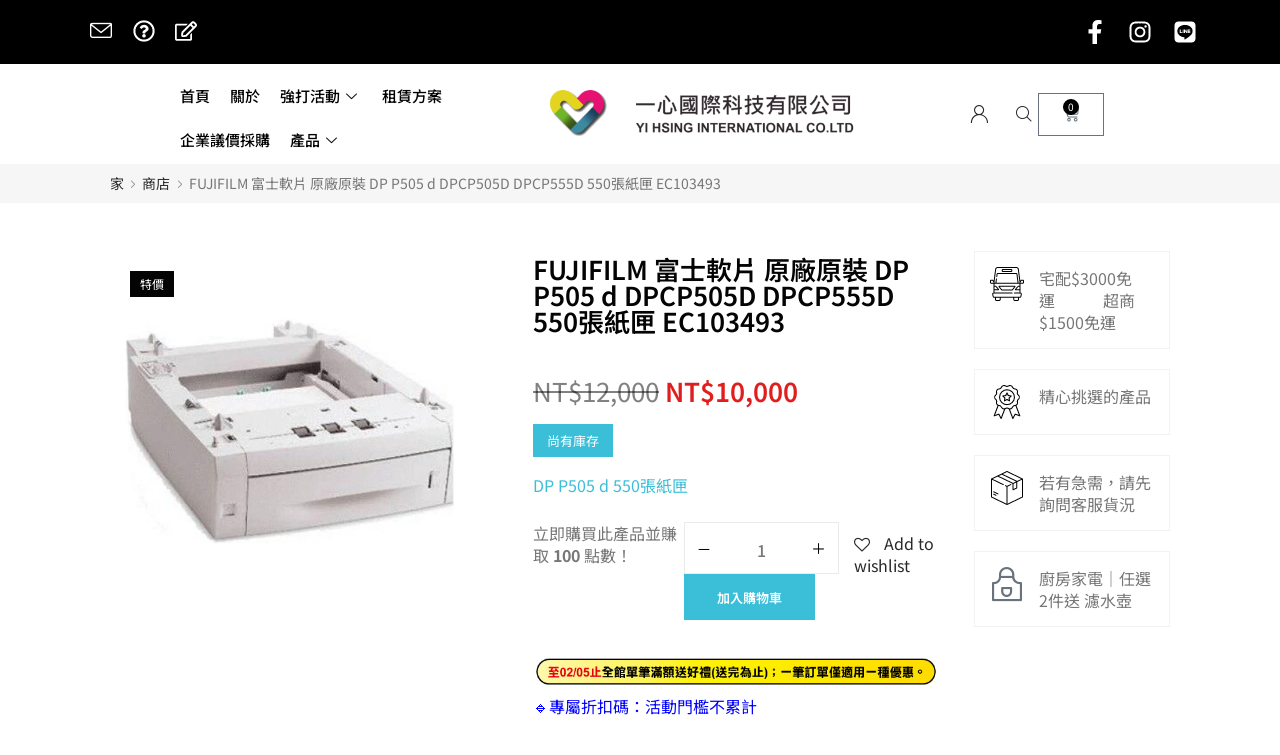

--- FILE ---
content_type: text/css
request_url: https://www.yi-hsing.com.tw/wp-content/litespeed/css/4332694557c9c09ca79ae3bcda7ec924.css?ver=fae53
body_size: 4012
content:
:root{--kitify-primary-color:#c36;--kitify-secondary-color:#211e1c;--kitify-body-color:#494949;--kitify-border-color:#ebebeb;--kitify-three-color:#979797;--kitify-pagination-border-color:transparent;--kitify-pagination-padding:10px 17px;--kitify-pagination-link-color:inherit;--kitify-pagination-link-bg-color:transparent;--kitify-pagination-link-hover-color:#fff;--kitify-pagination-link-hover-bg-color:#c36;--kitify-pagination-item-width:40px;--kitify-pagination-item-height:40px;--kitify-pagination-item-spacing:5px;--kitify-vheader-width:300px;--kitify-adminbar-height:0px;--kitify-header-height:0px;--kitify-content-zoom-lv:1}.kitify{--kitify-carousel-padding-left:0;--kitify-carousel-padding-right:0;--kitify-banner-image-height:100%;--kitify-carousel-item-top-space:0px;--kitify-carousel-item-right-space:0px;--kitify-carousel-item-bottom-space:0px;--kitify-carousel-item-left-space:0px;--kitify-carousel-dot-item-space:5px;--kitify-gcol-top-space:0;--kitify-gcol-right-space:10px;--kitify-gcol-bottom-space:0;--kitify-gcol-left-space:10px}@media(min-width:782px){.admin-bar{--kitify-adminbar-height:32px}}body:not(.elementor-editor-active) .elementor-location-header .elementor-sticky.elementor-sticky__spacer.kitify--transparency-yes{display:none}.elementor-location-header{position:relative;z-index:99}.kitify-logo .kitify-logo-light{display:none}.elementor-location-header .kitify--transparency-yes .kitify-logo .kitify-logo-light{display:inherit}.elementor-location-header .kitify--transparency-yes .kitify-logo .kitify-logo-default{display:none}.elementor-location-header .kitify--transparency-yes.elementor-sticky--effects .kitify-logo .kitify-logo-default{display:inherit}.elementor-location-header .kitify--transparency-yes.elementor-sticky--effects .kitify-logo .kitify-logo-light{display:none}.kitify--transparency-yes.elementor-section.elementor-sticky:not(.elementor-sticky--effects){background:0 0 !important}.elementor-container{--kitify-section-width:1140px}.kitify--linear-effect .swiper-wrapper{transition-timing-function:linear !important;-webkit-transition-timing-function:linear !important}.kitify-carousel.kitify-carousel--simple .swiper-wrapper{align-items:center}.kitify-carousel.kitify-equal-cols .swiper-wrapper{align-items:stretch}.kitify-carousel-equalheight .swiper-slide{height:auto}.col-row{display:flex;flex-wrap:wrap;margin-left:calc(-1*var(--kitify-gcol-left-space));margin-right:calc(-1*var(--kitify-gcol-left-space))}.col-row.disable-cols-gap div[class*=col-desk]{padding-left:0;padding-right:0}.col-row.disable-rows-gap div[class*=col-desk]{padding-top:0;padding-bottom:0}.kitify-disable-cols-style[class*=col-]{flex:0 0 100%;max-width:100%}.kitify-icon{display:inline-block;line-height:1;text-align:center}.kitify-icon svg{display:block;width:1em;height:1em;fill:currentColor}.kitify select{appearance:none;width:100%}.kitify .kitify-edit-template-link{position:absolute;bottom:5px;right:5px;display:inline-block;padding:5px;background-color:var(--kitify-primary-color);color:#fff;border-radius:3px;font-size:14px;line-height:1;text-align:center}.kitify .kitify-edit-template-link i{width:1em;height:1em}.kitify .kitify-edit-template-link:hover{background-color:var(--kitify-secondary-color);color:#fff}.kitify .swiper-pagination-bullet{width:8px;height:8px}.kitify .swiper-pagination-bullet:hover,.kitify .swiper-pagination-bullet-active{transform:scale(1.1)}.kitify-carousel{position:relative}.kitify-carousel .swiper-container{margin-left:calc(-1*var(--kitify-carousel-item-left-space));margin-right:calc(-1*var(--kitify-carousel-item-right-space))}.kitify-carousel .swiper-container-vertical{padding-top:var(--kitify-carousel-padding-left);padding-bottom:var(--kitify-carousel-padding-right)}.kitify-carousel .swiper-container-horizontal{padding-left:var(--kitify-carousel-padding-left);padding-right:var(--kitify-carousel-padding-right)}.kitify-carousel__dots .swiper-pagination-bullet{margin:calc(var(--kitify-carousel-dot-item-space)/2)}.kitify-dots--vertical-yes .kitify-carousel__dots{width:auto !important}.kitify-dots-h-align-right .kitify-carousel__dots{right:0}.kitify-dots-h-align-left .kitify-carousel__dots{left:0}.kitify-dots-h-align-center .kitify-carousel__dots{left:50%;transform:translateX(-50%)}.kitify-dots-v-align-top .kitify-carousel__dots{top:0}.kitify-dots-v-align-bottom .kitify-carousel__dots{bottom:0}.kitify-dots-v-align-middle .kitify-carousel__dots{top:50%;transform:translateY(-50%)}.kitify-dots-h-align-center.kitify-dots-v-align-middle .kitify-carousel__dots{transform:translate(-50%,-50%)}.kitify-dots--vertical-yes .kitify-carousel__dots .swiper-pagination-bullet{display:block;left:0 !important}.kitify-dots-text-right .kitify-carousel__dots{text-align:right}.kitify-dots-text-center .kitify-carousel__dots{text-align:center}.kitify-dots-text-left .kitify-carousel__dots{text-align:left}.kitify-carousel.kitify-equal-cols .kitify-carousel__item{height:auto}.kitify-carousel.kitify-equal-cols .kitify-banner,.kitify-carousel.kitify-equal-cols .kitify-banner__img,.kitify-carousel.kitify-equal-cols .kitify-carousel__item-inner{height:100%}.swiper-pagination-bullets-dynamic{overflow:hidden;font-size:0;white-space:nowrap}.swiper-pagination-bullets-dynamic .swiper-pagination-bullet{position:relative;transition:all .2s;vertical-align:middle}.swiper-container-flip .swiper-slide{pointer-events:none;backface-visibility:hidden;z-index:1}.swiper-container-cube .swiper-slide{pointer-events:none;backface-visibility:hidden;z-index:1;visibility:hidden;transform-origin:0 0;width:100%;height:100%}.swiper-container-cube .swiper-slide-active,.swiper-container-cube .swiper-slide-next,.swiper-container-cube .swiper-slide-next+.swiper-slide,.swiper-container-cube .swiper-slide-prev{pointer-events:auto;visibility:inherit}.kitify-carousel .swiper-container-cube .swiper-cube-shadow{background:0 0;filter:none;opacity:.3}.kitify-carousel .swiper-container-cube .swiper-cube-shadow:before{content:"";background:#000;position:absolute;inset:0;filter:blur(50px)}.kitify-arrow{position:absolute;top:50%;display:flex;justify-content:center;align-items:center;transform:translateY(-50%);cursor:pointer;z-index:2;transition:all .2s;background-color:#fff;color:var(--kitify-secondary-color);width:40px;height:40px;line-height:50px;font-size:16px;border:0;text-align:center}.kitify-arrow:hover{background-color:var(--kitify-primary-color);color:#fff}.kitify-arrow.next-arrow{right:0}.kitify-arrow.prev-arrow{left:0}.kitify-arrow.swiper-button-disabled{pointer-events:none;opacity:0;visibility:hidden}.kitify-carousel .swiper-container-vertical{height:100vh}.kitify-carousel .swiper-container-vertical .kitify-carousel__item-inner{height:100%;display:flex;flex-direction:column;justify-content:center}.swiper-container-vertical .kitify-carousel__item-inner .kitify-carousel__item-link{overflow:hidden}.swiper-container-vertical .kitify-carousel__item-inner .kitify-carousel__item-img{height:100%}.elementor-button-content-wrapper{align-items:center}.elementor-btn-align-icon-top .elementor-button-content-wrapper{flex-direction:column}.elementor-btn-align-icon-bottom .elementor-button-content-wrapper{flex-direction:column-reverse}.kitify .elementor-button{background-color:var(--kitify-primary-color);color:#fff;display:inline-flex;align-items:center}.kitify .elementor-button:hover{background-color:var(--kitify-secondary-color);color:#fff}.kitify-pagination{text-align:center;margin-top:2rem}.kitify-pagination:not(.active-loadmore) .kitify-pagination_ajax_loadmore{display:none}.kitify-pagination.active-loadmore ul.page-numbers{display:none}.kitify-pagination .kitify-pagination_ajax_loadmore a{border:1px solid var(--kitify-pagination-border-color);background-color:var(--kitify-pagination-link-bg-color);color:var(--kitify-pagination-link-color);text-decoration:none;transition:all .3s;padding:var(--kitify-pagination-padding)}.kitify-pagination .kitify-pagination_ajax_loadmore a:hover{background-color:var(--kitify-pagination-link-hover-bg-color);border-color:var(--kitify-pagination-link-hover-bg-color);color:var(--kitify-pagination-link-hover-color)}.kitify-pagination .kitify-ajax-loading-outer{display:none}.kitify-pagination ul{display:inline-flex;margin-left:calc(-1*var(--kitify-pagination-item-spacing));margin-right:calc(-1*var(--kitify-pagination-item-spacing));padding:0;flex-flow:row wrap}.kitify-pagination ul li{display:inline-block;padding:0}.kitify-pagination ul .page-numbers{background-color:var(--kitify-pagination-link-bg-color);color:var(--kitify-pagination-link-color);border:1px solid var(--kitify-pagination-border-color);padding:var(--kitify-pagination-padding);width:var(--kitify-pagination-item-width);height:var(--kitify-pagination-item-height);margin:0 var(--kitify-pagination-item-spacing) var(--kitify-pagination-item-spacing);border-radius:50%;display:flex;align-items:center;justify-content:center;transition:all .3s}.kitify-pagination ul .page-numbers.current,.kitify-pagination ul .page-numbers:hover{background-color:var(--kitify-pagination-link-hover-bg-color);border-color:var(--kitify-pagination-link-hover-bg-color);color:var(--kitify-pagination-link-hover-color)}.kitify-pagination.doing-ajax .kitify-ajax-loading-outer{display:block}.kitify-pagination.doing-ajax .kitify-pagination_ajax_loadmore,.kitify-pagination.doing-ajax ul.page-numbers{display:none}.kitify-pagination.nothingtoshow.active-loadmore{display:none}.kitify-loader{display:inline-block}.kitify-loader.spinner1{width:40px;height:40px;margin:5px;display:block;box-shadow:0 0 20px 0 rgba(0,0,0,.15);animation:kitify-rotateplane 1.2s infinite ease-in-out;border-radius:3px}.kitify-loader.spinner2{width:40px;height:40px;margin:5px;box-shadow:0 0 20px 0 rgba(0,0,0,.15);border-radius:100%;animation:kitify-scaleout 1s infinite ease-in-out}.kitify-loader.spinner3{width:70px;text-align:center}.kitify-loader.spinner3 [class*=bounce]{width:18px;height:18px;box-shadow:0 0 20px 0 rgba(0,0,0,.15);border-radius:100%;display:inline-block;animation:kitify-bouncedelay 1.4s infinite ease-in-out;animation-fill-mode:both}.kitify-loader.spinner3 .bounce1{animation-delay:-.32s}.kitify-loader.spinner3 .bounce2{animation-delay:-.16s}.kitify-loader.spinner4{margin:5px;width:40px;height:40px;text-align:center;animation:kitify-rotate 2s infinite linear}.kitify-loader.spinner4 [class*=dot]{width:60%;height:60%;display:inline-block;position:absolute;top:0;border-radius:100%;animation:kitify-bounce 2s infinite ease-in-out;box-shadow:0 0 20px 0 rgba(0,0,0,.15)}.kitify-loader.spinner4 .dot2{top:auto;bottom:0;animation-delay:-1s}.kitify-loader.spinner5{margin:5px;width:40px;height:40px}.kitify-loader.spinner5 div{width:33%;height:33%;float:left;animation:kitify-cubeGridScaleDelay 1.3s infinite ease-in-out}.kitify-loader.spinner5 div:first-child,.kitify-loader.spinner5 div:nth-child(5),.kitify-loader.spinner5 div:nth-child(9){animation-delay:.2s}.kitify-loader.spinner5 div:nth-child(2),.kitify-loader.spinner5 div:nth-child(6){animation-delay:.3s}.kitify-loader.spinner5 div:nth-child(3){animation-delay:.4s}.kitify-loader.spinner5 div:nth-child(4),.kitify-loader.spinner5 div:nth-child(8){animation-delay:.1s}.kitify-loader.spinner5 div:nth-child(7){animation-delay:0s}.kitify-loader.spinner1,.kitify-loader.spinner2,.kitify-loader.spinner3 [class*=bounce],.kitify-loader.spinner4 [class*=dot],.kitify-loader.spinner5 div{background-color:var(--kitify-primary-color)}.hidden{display:none !important}.kitify-equal-height-enable,.kitify-equal-height-enable .elementor-widget-container{height:100%}.kitify-global-links{position:absolute;left:0;top:0;right:0;bottom:0;z-index:3}.kitify__badge{background-color:var(--kitify-primary-color);font-size:.625em;color:#fff;font-weight:500;padding:.8em 1.2em;display:flex;align-items:center;justify-content:center}.kitify_position_top_left{top:0;left:0}.kitify_position_top_center{top:0;left:50%;transform:translateX(-50%)}.kitify_position_top_right{top:0;right:0}.kitify_position_center_left{top:50%;transform:translateY(-50%);left:0}.kitify_position_center_right{top:50%;transform:translateY(-50%);right:0}.kitify_position_bottom_left{bottom:0;left:0}.kitify_position_bottom_center{bottom:0;left:50%;transform:translateX(-50%)}.kitify_position_bottom_right{bottom:0;right:0}.kitify-blocks-icon{display:inline-block;line-height:0;text-align:center}.kitify-blocks-icon svg{width:1em;height:auto}.kitify-logo{display:flex}.kitify-logo__link{display:inline-flex}.kitify-logo-display-block .kitify-logo__link{flex-direction:column}.kitify-post-terms .term-item{transition:all .3s;display:inline-block}.wp-block-column ul{padding-left:1em}p+.wp-block-columns{margin-top:2em}.elementor-kitify-post-content p{margin-bottom:1.2rem}.elementor-kitify-post-content blockquote.wp-block-quote.is-style-large{background-color:#45c784;color:#fff;padding:2rem;font-size:16px;font-weight:600;width:600px;margin-left:auto;margin-right:auto;max-width:100%;margin-top:2rem;margin-bottom:2rem}.elementor-kitify-post-content blockquote.wp-block-quote.is-style-large p{margin:0;font:inherit}.elementor .kitify-post-featured-image img{height:auto;max-height:none;vertical-align:middle;width:100%;object-fit:cover}.kitify-post-title{margin:0}@keyframes kitifyFade{0%{opacity:0}to{opacity:1}}@keyframes kitifyZoomIn{0%{opacity:0;transform:scale(.75)}to{opacity:1;transform:scale(1)}}@keyframes kitifyZoomOut{0%{opacity:0;transform:scale(1.1)}to{opacity:1;transform:scale(1)}}@keyframes kitifyMoveUp{0%{opacity:0;transform:translateY(25px)}to{opacity:1;transform:translateY(0)}}@keyframes kitifyMoveUpBig{0%{opacity:0;transform:translateY(100px)}to{opacity:1;transform:translateY(0)}}@keyframes kitifyMoveDown{0%{opacity:0;transform:translateY(-25px)}to{opacity:1;transform:translateY(0)}}@keyframes kitifyMoveDownBig{0%{opacity:0;transform:translateY(-100px)}to{opacity:1;transform:translateY(0)}}@keyframes kitifyMoveLeft{0%{opacity:0;transform:translateX(25px)}to{opacity:1;transform:translateX(0)}}@keyframes kitifyMoveLeftBig{0%{opacity:0;transform:translateX(100px)}to{opacity:1;transform:translateX(0)}}@keyframes kitifyMoveRight{0%{opacity:0;transform:translateX(-25px)}to{opacity:1;transform:translateX(0)}}@keyframes kitifyMoveRightBig{0%{opacity:0;transform:translateX(-100px)}to{opacity:1;transform:translateX(0)}}@keyframes kitifyFallPerspective{0%{opacity:0;transform:perspective(1000px) translateY(50px) translateZ(-300px) rotateX(-35deg)}to{opacity:1;transform:perspective(1000px) translateY(0) translateZ(0) rotateX(0deg)}}@keyframes kitifyFlipInX{0%{transform:perspective(400px) rotate3d(1,0,0,90deg);animation-timing-function:ease-in;opacity:0}40%{transform:perspective(400px) rotate3d(1,0,0,-20deg);animation-timing-function:ease-in}60%{transform:perspective(400px) rotate3d(1,0,0,10deg);opacity:1}80%{transform:perspective(400px) rotate3d(1,0,0,-5deg)}to{transform:perspective(400px)}}@keyframes kitifyFlipInY{0%{transform:perspective(400px) rotate3d(0,1,0,90deg);animation-timing-function:ease-in;opacity:0}40%{transform:perspective(400px) rotate3d(0,1,0,-20deg);animation-timing-function:ease-in}60%{transform:perspective(400px) rotate3d(0,1,0,10deg);opacity:1}80%{transform:perspective(400px) rotate3d(0,1,0,-5deg)}to{transform:perspective(400px)}}@keyframes edit-button-pulse{0%{box-shadow:0 0 2px 0 rgba(183,8,78,.6)}30%{box-shadow:0 0 2px 10px rgba(183,8,78,0)}to{box-shadow:0 0 2px 0 rgba(183,8,78,0)}}@keyframes kitify-spinner{to{transform:rotate(360deg)}}@keyframes la-rotateplane{0%{transform:perspective(120px) rotateX(0deg) rotateY(0deg)}50%{transform:perspective(120px) rotateX(-180.1deg) rotateY(0deg)}to{transform:perspective(120px) rotateX(-180deg) rotateY(-179.9deg)}}@keyframes la-scaleout{0%{transform:scale(0)}to{transform:scale(1);opacity:0}}@keyframes la-bouncedelay{0%,80%,to{transform:scale(0)}40%{transform:scale(1)}}@keyframes la-rotate{to{transform:rotate(360deg)}}@keyframes la-bounce{0%,to{transform:scale(0)}50%{transform:scale(1)}}@keyframes la-cubeGridScaleDelay{0%{transform:scale3d(1,1,1)}35%{transform:scale3d(0,0,1)}70%{transform:scale3d(1,1,1)}to{transform:scale3d(1,1,1)}}span.kitify-btn-more-icon{transition:margin .3s,transform .3s,font .3s}.kitify-btn-more-icon i{vertical-align:middle}.swiper-container .animated.no-effect-class{opacity:0;transition:none}.slide-no-animation .swiper-container .animated{opacity:1;transition:none;animation:none}.swiper-container.swiper-container-vertical .animated,.swiper-container.swiper-container-thumbs .animated{opacity:1;transition:none;animation:none}.kitify-slidecontent-animation1 .kitify-carousel .kitify-slide-content>div{transition-delay:0ms;opacity:0;transition:all .4s;transform:translate3d(0,40px,0)}.kitify-slidecontent-animation1 .kitify-carousel .swiper-slide-visible .kitify-slide-content>div{opacity:1;transform:translate3d(0,0,0)}.kitify-slidecontent-animation1 .kitify-carousel .kitify-slide-content>div:nth-child(1){transition-delay:.15s}.kitify-slidecontent-animation1 .kitify-carousel .kitify-slide-content>div:nth-child(2){transition-delay:.25s}.kitify-slidecontent-animation1 .kitify-carousel .kitify-slide-content>div:nth-child(3){transition-delay:.35s}.kitify-slidecontent-animation1 .kitify-carousel .kitify-slide-content>div:nth-child(4){transition-delay:.45s}.kitify-slidecontent-animation1 .kitify-carousel .kitify-slide-content>div:nth-child(5){transition-delay:.55s}.kitify-btn-more-icon svg{width:1em;height:1em;display:inline-block;vertical-align:middle}.elementor-widget .elementor-counter .elementor-counter-title{text-align:inherit}.kitify-css-loader{height:100px;display:flex}.kitify-css-loader:after{content:'';width:30px;height:30px;border-radius:50%;border-top-color:transparent;border-left-color:transparent;border-right-color:transparent;box-shadow:2px 2px 1px var(--kitify-primary-color);animation:kitify-load-spin .69s infinite linear;display:block;margin:auto}@keyframes kitify-load-spin{100%{transform:rotate(360deg)}}@keyframes fadeInUp{from{opacity:0;transform:translate3d(0,50px,0)}to{opacity:1;transform:none}}.fadeInUp{animation-name:fadeInUp}@keyframes fadeOutDown{0%{opacity:1}to{opacity:0;transform:translate3d(0,50px,0)}}.fadeOutDown{animation-name:fadeOutDown}.kitify--is_stuck{z-index:2}.kitify--is-vheader div#elementor-add-new-section{margin-top:0}.kitify-tabs__edit-cover{display:flex;justify-content:center;align-items:center;position:absolute;box-sizing:border-box;height:30px;padding:5px 10px;right:15px;top:15px;border-radius:3px;background-color:var(--kitify-primary-color);z-index:99;cursor:pointer;transition:opacity .3s ease;box-shadow:0 0 0 0 rgba(183,8,78,.6);animation:edit-button-pulse 5s infinite}.kitify-tabs__edit-cover i{font-size:14px;color:#fff;margin-right:5px}.kitify-tabs__edit-cover span{font-family:Roboto,Arial,Helvetica,Verdana,sans-serif;font-size:13px;color:#fff}.kitify-tabs__edit-cover:hover{background-color:var(--kitify-primary-color);animation:none}.kitify-tabs-no-template-message{text-align:center;padding:10px}.kitify-tabs-new-template-link{color:var(--kitify-primary-color);text-decoration:underline}.kitify-masonry-wrapper{margin-left:calc(-1*var(--kitify-gcol-left-space));margin-right:calc(-1*var(--kitify-gcol-left-space))}.kitify-masonry-wrapper .col-row{margin:0}.kitify-masonry_filter{display:flex;flex-flow:row;justify-content:center;align-items:center}.kitify-masonry_filter-list{display:flex;flex-flow:row wrap;justify-content:center;align-items:center}.kitify-masonry_filter-item{user-select:none;cursor:pointer;margin:10px}.kitify-masonry_filter-item.active,.kitify-masonry_filter-item:hover{color:var(--kitify-primary-color)}.figure__object_fit{position:relative;overflow:hidden;width:100%}.figure__object_fit img{width:100%;object-fit:cover}.kitify.active-object-fit li.product .figure__object_fit img,.active-object-fit .figure__object_fit img{position:absolute;width:100%;height:100%;object-fit:cover;object-position:center;margin:0}@media(min-width:767px){.elementor-column.column_full_right>.elementor-widget-wrap{width:calc((100vw - var(--kitify-section-width))/2 + 100%);min-width:calc((100vw - var(--kitify-section-width))/2 + 100%)}.elementor-column .elementor-widget.widget_full_right{width:calc((100vw - var(--kitify-section-width))/2 + 100% - var(--scrollbar-width-o));min-width:calc((100vw - var(--kitify-section-width))/2 + 100% - var(--scrollbar-width-o))}}.swiper-pagination-bullet-active-main:first-child~.swiper-pagination-bullet,.swiper-pagination-bullet-active-main:first-child{left:0 !important}.wpcf7-form-control-wrap{display:block}.elementor-location-header.elementor-edit-mode.elementor-edit-area-active~main.site-main{min-height:50vh}.elementor-editor-active .kitify-site-wrapper>.elementor-location-header:not(.elementor-edit-area-active){pointer-events:none}.elementor-editor-active .kitify-site-wrapper>.elementor-location-header:not(.elementor-edit-area-active) .elementor-sticky.elementor-sticky__spacer.kitify--transparency-yes{display:none}.btn-icon svg,.kitify-arrow svg{width:1em;height:auto;vertical-align:middle}.elementor-button .btn-icon{line-height:0}.kitify-icon-inner{display:inline-block;line-height:1;vertical-align:middle;transition:all .3s}.kitify-icon-inner svg{height:1em;width:1em;vertical-align:middle;display:block}.kitify--show-btn-hover-yes .kitify-carousel__item .elementor-button{opacity:0;visibility:hidden;transform:translateY(20px)}.kitify--show-btn-hover-yes .kitify-carousel__item:hover .elementor-button{opacity:1;visibility:inherit;transform:translateY(0)}.kitify-carousel--simple .kitify-carousel__content{transition:all .2s}.kitify--enable-zoom-hover .kitify-carousel--simple .kitify-carousel__content{position:relative}.kitify--enable-zoom-hover .kitify-carousel--simple .kitify-carousel__content>*{z-index:1;position:relative}.kitify--enable-zoom-hover .kitify-carousel--simple .kitify-carousel__content:before{content:'';position:absolute;left:0;top:0;right:0;bottom:0;background:inherit;transition:all .2s;border:inherit;box-shadow:inherit;border-radius:inherit}.kitify--enable-zoom-hover .kitify-carousel--simple .kitify-carousel__item:hover .kitify-carousel__content:before{transform:scale(var(--kitify-content-zoom-lv))}.kitify-sticky-column{align-self:flex-start}.kitify-sticky-column.is-affixed.elementor-element.elementor-column>.elementor-element-populated{margin-top:0;margin-bottom:0}body:not(.elementor-editor-active) .kitify--disable-relative-section-yes>div,body:not(.elementor-editor-active) .kitify-disable-relative-yes,body:not(.elementor-editor-active) .kitify-disable-relative-yes .elementor-element-populated,body:not(.elementor-editor-active) .kitify-disable-relative-yes .elementor-kitify-nova-menu,body:not(.elementor-editor-active) .kitify-disable-relative-yes .elementor-widget-container{position:static !important}.kitify-media-content,.kitify-media-overlay,.kitify-image-overlay,.kitify-media-background{position:absolute;top:0;left:0;right:0;bottom:0}.kitify-media-background{background-color:rgba(0,0,0,.2);background-size:cover}

--- FILE ---
content_type: application/javascript
request_url: https://www.yi-hsing.com.tw/wp-content/plugins/super-socializer/js/front/sharing/sharing.js?ver=7.13.64
body_size: 40046
content:
function heateorSsDetermineWhatsappShareAPI(a){if(a)return-1!=navigator.userAgent.indexOf("Mobi")?"api.whatsapp.com":"web.whatsapp.com";var p=jQuery("i.theChampWhatsappBackground a").attr("href");return void 0!==p?-1!=navigator.userAgent.indexOf("Mobi")?(jQuery("i.theChampWhatsappBackground a").attr("href",p.replace("web.whatsapp.com","api.whatsapp.com")),"api.whatsapp.com"):(jQuery("i.theChampWhatsappBackground a").attr("href",p.replace("api.whatsapp.com","web.whatsapp.com")),"web.whatsapp.com"):""}
/**
 * Show more sharing services popup
 */
function theChampMoreSharingPopup(elem, postUrl, postTitle, twitterTitle){
	var shareContainer = elem.parentElement.parentElement.parentElement;
	postUrl = encodeURIComponent(postUrl);
	concate = '</ul></div><div class="footer-panel"><p></p></div></div>';
	var theChampMoreSharingServices = {
	  facebook: {
	  	background_color: "#0765FE",
		title: "Facebook",
		redirect_url: "https://www.facebook.com/sharer.php?u=" + postUrl + "&t=" + postTitle + "&v=3",
		svg: '<svg focusable="false" aria-hidden="true" xmlns="http://www.w3.org/2000/svg" width="100%" height="100%" viewBox="0 0 32 32"><path fill="#fff" d="M28 16c0-6.627-5.373-12-12-12S4 9.373 4 16c0 5.628 3.875 10.35 9.101 11.647v-7.98h-2.474V16H13.1v-1.58c0-4.085 1.849-5.978 5.859-5.978.76 0 2.072.15 2.608.298v3.325c-.283-.03-.775-.045-1.386-.045-1.967 0-2.728.745-2.728 2.683V16h3.92l-.673 3.667h-3.247v8.245C23.395 27.195 28 22.135 28 16Z"></path></svg>'
	  },
	  mastodon: {
	  	background_color: "#2b90d9",
		title: "Mastodon",
		redirect_url: "https://mastodon.social/share?text=" + postUrl + "&t=" + postTitle + "&v=3",
		svg: '<svg focusable="false" aria-hidden="true" xmlns="http://www.w3.org/2000/svg" viewBox="0 0 32 32"><path d="M27 12c0-5.12-3.35-6.62-3.35-6.62C22 4.56 19.05 4.23 16 4.21c-3 0-5.92.35-7.61 1.12C8.36 5.33 5 6.83 5 12v4c.12 5 .92 9.93 5.54 11.16a17.67 17.67 0 005.44.6 10.88 10.88 0 004.18-.95l-.09-1.95a13.36 13.36 0 01-4.07.54c-2.12-.07-4.37-.23-4.71-2.84a5.58 5.58 0 01-.05-.73 27.46 27.46 0 004.73.63 26.76 26.76 0 004.68-.28c3-.35 5.53-2.17 5.85-3.83A39.25 39.25 0 0027 12zm-3.95 6.59h-2.46v-6c0-1.27-.53-1.91-1.6-1.91s-1.77.76-1.77 2.27v3.29h-2.44v-3.35c0-1.51-.59-2.27-1.77-2.27s-1.6.64-1.6 1.91v6H9v-6.18a4.49 4.49 0 011-3 3.39 3.39 0 012.63-1.12 3.17 3.17 0 012.84 1.44l.61 1 .61-1a3.17 3.17 0 012.84-1.44 3.39 3.39 0 012.63 1.12 4.49 4.49 0 011 3z" fill="#fff"></path></svg>'
	  },
	  twitter: {
	  	background_color: "#55acee", 
		title: "Twitter",
		redirect_url: "https://twitter.com/intent/tweet?text=" + (twitterTitle ? twitterTitle : postTitle) + " " + postUrl,
		svg: '<svg focusable="false" aria-hidden="true" xmlns="http://www.w3.org/2000/svg" width="100%" height="100%" viewBox="-4 -4 39 39"><path d="M28 8.557a9.913 9.913 0 0 1-2.828.775 4.93 4.93 0 0 0 2.166-2.725 9.738 9.738 0 0 1-3.13 1.194 4.92 4.92 0 0 0-3.593-1.55 4.924 4.924 0 0 0-4.794 6.049c-4.09-.21-7.72-2.17-10.15-5.15a4.942 4.942 0 0 0-.665 2.477c0 1.71.87 3.214 2.19 4.1a4.968 4.968 0 0 1-2.23-.616v.06c0 2.39 1.7 4.38 3.952 4.83-.414.115-.85.174-1.297.174-.318 0-.626-.03-.928-.086a4.935 4.935 0 0 0 4.6 3.42 9.893 9.893 0 0 1-6.114 2.107c-.398 0-.79-.023-1.175-.068a13.953 13.953 0 0 0 7.55 2.213c9.056 0 14.01-7.507 14.01-14.013 0-.213-.005-.426-.015-.637.96-.695 1.795-1.56 2.455-2.55z" fill="#fff"></path></svg>'
	  },
	  x: {
		background_color: "#2a2a2a", 
		title: "X",
		redirect_url: "https://twitter.com/intent/tweet?text=" + (twitterTitle ? twitterTitle : postTitle) + " " + postUrl,
		svg: '<svg focusable="false" aria-hidden="true" xmlns="http://www.w3.org/2000/svg" viewBox="0 0 32 32"><path fill="#fff" d="M21.751 7h3.067l-6.7 7.658L26 25.078h-6.172l-4.833-6.32-5.531 6.32h-3.07l7.167-8.19L6 7h6.328l4.37 5.777L21.75 7Zm-1.076 16.242h1.7L11.404 8.74H9.58l11.094 14.503Z"></path></svg>'
	  },
	  teams: {
	  	background_color: "#5059c9",
		title: "Teams",
		redirect_url: "https://teams.microsoft.com/share?href=" + postUrl + "&msgText=" + (twitterTitle ? twitterTitle : postTitle),
		svg: '<svg focusable="false" aria-hidden="true" xmlns="http://www.w3.org/2000/svg" viewBox="0 0 32 32"><path fill="#fff" d="M24.63 12.14a2.63 2.63 0 1 0 0-5.26 2.63 2.63 0 0 0 0 5.26Zm2.25.74h-3.29c.18.34.32.72.32 1.12v7.13c0 .74-.11 1.47-.34 2.14 2.01.36 3.94-.93 4.34-2.93.04-.25.09-.52.09-.76V14c0-.63-.52-1.12-1.12-1.12ZM16.75 4.87a3.515 3.515 0 0 0-3.49 3.87h1.73c1.19 0 2.14.97 2.14 2.14v.97c1.75-.2 3.1-1.69 3.1-3.49a3.48 3.48 0 0 0-3.49-3.49h.01Zm4.86 8.01h-4.48v8.01c0 1.19-.97 2.14-2.14 2.14h-3.94c.04.11.07.25.11.36.11.26.22.52.38.74a6.004 6.004 0 0 0 5.2 2.99c3.31 0 5.98-2.68 5.98-6.01v-7.14c0-.61-.49-1.09-1.12-1.09h.01Z"></path><path fill="#fff" d="M15 9.86H4.99c-.56 0-.99.45-.99.99v10.02c0 .56.45.99.99.99h10.02c.56 0 .99-.45.99-.99v-9.99c-.01-.56-.44-1.02-1-1.02Zm-2.02 3.74h-2.23v6.01H9.28V13.6H7.03v-1.49h5.96v1.49h-.02.01Z"></path></svg>'
	  },
	  Google_Translate: {
	  	background_color: "#528ff5",
		title: "Google Translate",
		redirect_url: "https://translate.google.com/translate?js=n&sl=auto&tl=en&u=" + postUrl,
		svg: '<svg focusable="false" aria-hidden="true" xmlns="http://www.w3.org/2000/svg" viewBox="0 0 32 32"><path fill="#fff" fill-rule="evenodd" d="M5.597 4C4.719 4 4 4.719 4 5.599v16.279c0 .878.719 1.597 1.597 1.597h10l1.477 4.53h9.33c.877 0 1.596-.707 1.596-1.573v-16.04c0-.866-.719-1.573-1.597-1.573h-9.93L14.927 4h-9.33Zm15.58 19.475-3.45 3.808h8.676a.88.88 0 0 0 .62-.254.825.825 0 0 0 .256-.597v-16.04a.834.834 0 0 0-.255-.597.881.881 0 0 0-.62-.255h-9.698l1.595 4.968h2.204v-1.52h1.472v1.52h4.532v.94h-.002v-.002h-2.035c-.197 1.252-1.13 2.62-2.048 3.708.685.735 1.618 1.651 2.89 2.806l-.772.772a52.625 52.625 0 0 1-2.818-2.806c-.71.752-1.277 1.24-1.277 1.24l-.375-1.173s.407-.325.943-.873c-1.65-1.933-1.7-2.611-1.7-2.611h1.221s.005.452 1.18 1.844c.665-.796 1.345-1.82 1.653-2.905h-4.766l2.578 8.027h-.005Zm-8.246-9.12c-.06.728-.683 1.807-2.191 1.807-1.306 0-2.364-1.08-2.364-2.41 0-1.329 1.058-2.408 2.364-2.408.743 0 1.238.322 1.522.584l.99-.952a3.632 3.632 0 0 0-2.512-.977 3.753 3.753 0 0 0-3.751 3.752c0 2.07 1.68 3.75 3.751 3.75 2.169 0 3.602-1.521 3.602-3.669a3.3 3.3 0 0 0-.089-.764h-3.51v1.284l2.188.002Z" clip-rule="evenodd"></path></svg>'
	  },
	  linkedin: {
	  	background_color: "#0077b5",
		title: "Linkedin",
		redirect_url: "https://www.linkedin.com/sharing/share-offsite/?url=" + postUrl,
		svg: '<svg focusable="false" aria-hidden="true" xmlns="http://www.w3.org/2000/svg" width="100%" height="100%" viewBox="0 0 32 32"><path d="M6.227 12.61h4.19v13.48h-4.19V12.61zm2.095-6.7a2.43 2.43 0 0 1 0 4.86c-1.344 0-2.428-1.09-2.428-2.43s1.084-2.43 2.428-2.43m4.72 6.7h4.02v1.84h.058c.56-1.058 1.927-2.176 3.965-2.176 4.238 0 5.02 2.792 5.02 6.42v7.395h-4.183v-6.56c0-1.564-.03-3.574-2.178-3.574-2.18 0-2.514 1.7-2.514 3.46v6.668h-4.187V12.61z" fill="#fff"></path></svg>'

	  },
	  parler: {
	  	background_color: "#892E5E",
		title: "Parler",
		redirect_url: "https://parler.com/new-post?message=" + postTitle + "&url=" + postUrl,
		svg: '<svg focusable="false" aria-hidden="true" version="1.1" width="100%" height="100%" viewBox="-245 -140 947 800" xmlns="http://www.w3.org/2000/svg"><path d="M200 300V249.7H300.1C327.6 249.7 350 227.4 350 199.8C350 172.3 327.7 149.9 300.1 149.9H0C0 67.2 67.2 0 150 0H300C410.5 0 500 89.5 500 200C500 310.5 410.5 400 300 400C244.8 400 200 355.2 200 300ZM150 350V200C67.2 200 0 267.2 0 350V500C82.8 500 150 432.8 150 350Z" fill="#fff"></path></svg>'
	  },
	  gab: {
	  	background_color: "#25CC80",
		title: "Gab",
		redirect_url: "https://gab.com/compose?text=" + postTitle + "&url=" + postUrl,
		svg: '<svg version="1.1" xmlns="http://www.w3.org/2000/svg" width="100%" height="100%" viewBox="-14.5 3.5 46 30" xml:space="preserve"><g><path fill="#fff" d="M13.8,7.6h-2.4v0.7V9l-0.4-0.3C10.2,7.8,9,7.2,7.7,7.2c-0.2,0-0.4,0-0.4,0c-0.1,0-0.3,0-0.5,0 c-5.6,0.3-8.7,7.2-5.4,12.1c2.3,3.4,7.1,4.1,9.7,1.5l0.3-0.3l0,0.7c0,1-0.1,1.5-0.4,2.2c-1,2.4-4.1,3-6.8,1.3 c-0.2-0.1-0.4-0.2-0.4-0.2c-0.1,0.1-1.9,3.5-1.9,3.6c0,0.1,0.5,0.4,0.8,0.6c2.2,1.4,5.6,1.7,8.3,0.8c2.7-0.9,4.5-3.2,5-6.4 c0.2-1.1,0.2-0.8,0.2-8.4l0-7.1H13.8z M9.7,17.6c-2.2,1.2-4.9-0.4-4.9-2.9C4.8,12.6,7,11,9,11.6C11.8,12.4,12.3,16.1,9.7,17.6z"></path></g></svg>'
	  },
	  gettr: {
	  	background_color: "#E50000",
		title: "Gettr",
		redirect_url: "https://gettr.com/share?text="+postTitle+"&url="+postUrl,
		svg: '<svg width="100%" height="100%" viewBox="-178 -112 1380 1380" fill="none" xmlns="http://www.w3.org/2000/svg"><rect class="the_champ_no_fill" width="1024" height="1024" rx="240"></rect><path d="M620.01 810.414C548.28 810.414 476.551 810.414 405.435 810.414C407.274 820.836 409.113 831.871 410.952 842.293C426.279 842.293 439.154 853.329 441.606 868.042C450.189 920.154 459.385 971.652 467.968 1023.76C498.008 1023.76 528.049 1023.76 557.476 1023.76C566.059 971.652 575.256 920.154 583.839 868.042C586.291 853.329 599.165 842.293 614.492 842.293C616.331 831.871 618.171 820.836 620.01 810.414C618.171 820.836 616.331 831.871 614.492 842.293Z" fill="#fff"></path><path fill="#fff" d="M789.83 628.333C604.682 628.333 420.148 628.333 235 628.333C235 636.303 235 644.273 235 652.243C344.74 677.992 379.072 718.455 394.399 762.596C472.872 762.596 551.958 762.596 630.431 762.596C645.145 718.455 680.09 677.992 789.83 652.243C789.83 644.273 789.83 636.303 789.83 628.333Z"></path><path fill="#fff" d="M610.2 250.68C640.241 298.499 659.246 345.093 652.502 388.008C640.241 471.999 534.179 529.014 512.722 581.126C435.475 502.039 388.268 448.089 380.911 398.43C369.263 305.243 502.912 229.835 512.722 125C536.631 155.041 543.988 208.378 543.988 238.418C555.637 223.092 562.38 204.086 562.994 184.468C585.677 211.443 593.034 258.037 593.034 292.982C602.843 281.333 609.587 266.62 610.2 250.68Z"></path></svg>'
	  },
	  MeWe: {
	  	background_color: "#007da1",
		title: "MeWe",
		redirect_url: "https://mewe.com/share?link="+postUrl,
		svg: '<svg xmlns="http://www.w3.org/2000/svg" width="100%" height="100%" viewBox="-3 -3 38 38"><g fill="#fff"><path d="M9.636 10.427a1.22 1.22 0 1 1-2.44 0 1.22 1.22 0 1 1 2.44 0zM15.574 10.431a1.22 1.22 0 0 1-2.438 0 1.22 1.22 0 1 1 2.438 0zM22.592 10.431a1.221 1.221 0 1 1-2.443 0 1.221 1.221 0 0 1 2.443 0zM29.605 10.431a1.221 1.221 0 1 1-2.442 0 1.221 1.221 0 0 1 2.442 0zM3.605 13.772c0-.471.374-.859.859-.859h.18c.374 0 .624.194.789.457l2.935 4.597 2.95-4.611c.18-.291.43-.443.774-.443h.18c.485 0 .859.387.859.859v8.113a.843.843 0 0 1-.859.845.857.857 0 0 1-.845-.845V16.07l-2.366 3.559c-.18.276-.402.443-.72.443-.304 0-.526-.167-.706-.443l-2.354-3.53V21.9c0 .471-.374.83-.845.83a.815.815 0 0 1-.83-.83v-8.128h-.001zM14.396 14.055a.9.9 0 0 1-.069-.333c0-.471.402-.83.872-.83.415 0 .735.263.845.624l2.23 6.66 2.187-6.632c.139-.402.428-.678.859-.678h.124c.428 0 .735.278.859.678l2.187 6.632 2.23-6.675c.126-.346.415-.609.83-.609.457 0 .845.361.845.817a.96.96 0 0 1-.083.346l-2.867 8.032c-.152.43-.471.706-.887.706h-.165c-.415 0-.721-.263-.872-.706l-2.161-6.328-2.16 6.328c-.152.443-.47.706-.887.706h-.165c-.415 0-.72-.263-.887-.706l-2.865-8.032z"></path></g></svg>'
	  },
	  pinterest: {
	  	background_color:"#cc2329",
		title: "Pinterest",
		redirect_url: "https://pinterest.com/pin/create/button/?url=" + postUrl + "&media=${media_link}&description=" + postTitle,
		bookmarklet_url: "javascript:void((function(){var e=document.createElement('script');e.setAttribute('type','text/javascript');e.setAttribute('charset','UTF-8');e.setAttribute('src','//assets.pinterest.com/js/pinmarklet.js?r='+Math.random()*99999999);document.body.appendChild(e)})());",
		svg: '<svg focusable="false" aria-hidden="true" xmlns="http://www.w3.org/2000/svg" width="100%" height="100%" viewBox="-2 -2 35 35"><path fill="#fff" d="M16.539 4.5c-6.277 0-9.442 4.5-9.442 8.253 0 2.272.86 4.293 2.705 5.046.303.125.574.005.662-.33.061-.231.205-.816.27-1.06.088-.331.053-.447-.191-.736-.532-.627-.873-1.439-.873-2.591 0-3.338 2.498-6.327 6.505-6.327 3.548 0 5.497 2.168 5.497 5.062 0 3.81-1.686 7.025-4.188 7.025-1.382 0-2.416-1.142-2.085-2.545.397-1.674 1.166-3.48 1.166-4.689 0-1.081-.581-1.983-1.782-1.983-1.413 0-2.548 1.462-2.548 3.419 0 1.247.421 2.091.421 2.091l-1.699 7.199c-.505 2.137-.076 4.755-.039 5.019.021.158.223.196.314.077.13-.17 1.813-2.247 2.384-4.324.162-.587.929-3.631.929-3.631.46.876 1.801 1.646 3.227 1.646 4.247 0 7.128-3.871 7.128-9.053.003-3.918-3.317-7.568-8.361-7.568z"/></svg>'
	  },
	  CopyLink: {
	  	background_color:"#ffc112",
		title: "Copy Link",
		redirect_url: "",
		bookmarklet_url: "",
		svg: '<svg focusable="false" aria-hidden="true" xmlns="http://www.w3.org/2000/svg" width="100%" height="100%" viewBox="-4 -4 40 40"><path fill="#fff" d="M24.412 21.177c0-.36-.126-.665-.377-.917l-2.804-2.804a1.235 1.235 0 0 0-.913-.378c-.377 0-.7.144-.97.43.026.028.11.11.255.25.144.14.24.236.29.29s.117.14.2.256c.087.117.146.232.177.344.03.112.046.236.046.37 0 .36-.126.666-.377.918a1.25 1.25 0 0 1-.918.377 1.4 1.4 0 0 1-.373-.047 1.062 1.062 0 0 1-.345-.175 2.268 2.268 0 0 1-.256-.2 6.815 6.815 0 0 1-.29-.29c-.14-.142-.223-.23-.25-.254-.297.28-.445.607-.445.984 0 .36.126.664.377.916l2.778 2.79c.243.243.548.364.917.364.36 0 .665-.118.917-.35l1.982-1.97c.252-.25.378-.55.378-.9zm-9.477-9.504c0-.36-.126-.665-.377-.917l-2.777-2.79a1.235 1.235 0 0 0-.913-.378c-.35 0-.656.12-.917.364L7.967 9.92c-.254.252-.38.553-.38.903 0 .36.126.665.38.917l2.802 2.804c.242.243.547.364.916.364.377 0 .7-.14.97-.418-.026-.027-.11-.11-.255-.25s-.24-.235-.29-.29a2.675 2.675 0 0 1-.2-.255 1.052 1.052 0 0 1-.176-.344 1.396 1.396 0 0 1-.047-.37c0-.36.126-.662.377-.914.252-.252.557-.377.917-.377.136 0 .26.015.37.046.114.03.23.09.346.175.117.085.202.153.256.2.054.05.15.148.29.29.14.146.222.23.25.258.294-.278.442-.606.442-.983zM27 21.177c0 1.078-.382 1.99-1.146 2.736l-1.982 1.968c-.745.75-1.658 1.12-2.736 1.12-1.087 0-2.004-.38-2.75-1.143l-2.777-2.79c-.75-.747-1.12-1.66-1.12-2.737 0-1.106.392-2.046 1.183-2.818l-1.186-1.185c-.774.79-1.708 1.186-2.805 1.186-1.078 0-1.995-.376-2.75-1.13l-2.803-2.81C5.377 12.82 5 11.903 5 10.826c0-1.08.382-1.993 1.146-2.738L8.128 6.12C8.873 5.372 9.785 5 10.864 5c1.087 0 2.004.382 2.75 1.146l2.777 2.79c.75.747 1.12 1.66 1.12 2.737 0 1.105-.392 2.045-1.183 2.817l1.186 1.186c.774-.79 1.708-1.186 2.805-1.186 1.078 0 1.995.377 2.75 1.132l2.804 2.804c.754.755 1.13 1.672 1.13 2.75z"/></svg>'
	  },
	  
	  Douban: {
	  	background_color:"#497700",
		title: "Douban",
		locale: "en-US",
		redirect_url: "https://www.douban.com/share/service?name="+postTitle+"&href="+postUrl+"&image=&updated=&bm=&url="+postUrl+"&title="+postTitle+"&sel=",
		svg: '<svg focusable="false" aria-hidden="true" xmlns="http://www.w3.org/2000/svg" width="100%" height="100%" viewBox="-1 -1 34 34"><path fill="#fff" d="M13.498 6.49v6.258l-5.953-1.933L6 15.57l5.95 1.934-3.677 5.063 4.046 2.942L16 20.44l3.68 5.064 4.047-2.943L20.05 17.5 26 15.57l-1.545-4.755-5.953 1.933V6.49h-5.004z"/></svg>'
	  },
	  Draugiem: {
	  	background_color:"#ffad66",
		title: "Draugiem",
		redirect_url: "https://www.draugiem.lv/say/ext/add.php?link="+postUrl+"&title="+postTitle,
		svg: '<svg focusable="false" aria-hidden="true" xmlns="http://www.w3.org/2000/svg" width="100%" height="100%" viewBox="-4 -4 40 40"><path fill="#fff" d="M21.55 11.33c4.656.062 7.374 2.92 4.294 6.828-1.415 1.798-3.812 3.575-7.003 4.725-.15.056-.303.105-.46.16-.3.098-.595.188-.89.28a24.866 24.866 0 0 1-4.05.814c-.464.043-.91.078-1.35.085-2.97.077-5.205-.74-5.93-2.474-.88-2.077.9-4.976 4.454-7.178-2.627 1.06-7.408 3.546-7.61 7.12v.454c.02.362.09.725.21 1.108.76 2.41 4.333 3.533 8.884 3.13.446-.036.892-.092 1.352-.16.66-.1 1.337-.23 2.027-.39a35.76 35.76 0 0 0 2.02-.558c.154-.056.3-.098.454-.153.31-.094.608-.2.9-.31 3.945-1.436 6.87-3.34 8.58-5.526.975-1.253 1.476-2.424 1.574-3.448v-.787c-.28-2.61-3.317-4.135-7.45-3.717zm-3.024-1.29c.11 0 .21-.014.307-.035.662-.167.983-.87 1.01-1.7.028-.885-.286-1.624-1.01-1.728-.063-.014-.125-.014-.195-.014-.578 0-.955.348-1.157.857-.094.265-.16.564-.163.885-.014.383.034.745.167 1.038.196.418.53.697 1.046.697zm-.014.292c-.293 0-.544.028-.76.084l.063.084.11.202.092.21.077.215.056.223.035.223.02.23.008.223v.237l-.014.23-.018.23-.028.23-.028.23-.043.23-.042.23-.04.223-.056.223-.042.212-.056.21-.057.2-.057.196-.042.19-.04.18-.02.11-.03.125-.028.132-.02.14-.03.152-.02.124v.03l-.028.166-.056.21-.02.172-.03.18-.02.182-.03.18-.02.19-.03.18-.02.188-.02.188-.02.19v.007c.04.537.082.997.103 1.26.02.3.085.517.18.663.14.215.378.292.706.32.28-.028.487-.084.647-.23.153-.14.237-.376.3-.753.118-.774.467-3.31.767-4.397.425-1.568 1.456-4.418-1.066-4.634-.122-.024-.226-.024-.338-.024zm-3.06-.8h.015c.976-.008 1.436-.9 1.436-1.994s-.46-1.993-1.436-2h-.014c-.99 0-1.45.9-1.45 2s.46 1.993 1.45 1.993zm-2.013 4.626c.09.383.18.732.254 1.052.307 1.254.606 4.16.718 5.038.105.885.418 1.073 1.052 1.136.62-.063.94-.25 1.045-1.136.105-.878.41-3.79.71-5.038.08-.314.175-.67.266-1.052.28-1.15.502-2.495 0-3.366-.32-.557-.94-.92-2.02-.92-1.088 0-1.708.37-2.03.92-.5.864-.27 2.216 0 3.366zm-1.35-4.153c.1.02.196.035.308.035.516 0 .857-.28 1.045-.704.118-.293.174-.655.167-1.038a2.96 2.96 0 0 0-.167-.885c-.202-.51-.585-.857-1.157-.857-.07 0-.134 0-.197.014-.725.105-1.045.843-1.01 1.728.02.836.35 1.54 1.01 1.707zm-.3 9.373c.057.376.154.606.3.753.16.157.37.206.65.23.33-.024.557-.1.704-.32.09-.14.153-.36.18-.66.022-.264.064-.72.106-1.253v-.014l-.02-.187-.02-.188-.03-.188-.02-.18-.02-.19-.03-.18-.02-.18-.03-.183-.025-.174-.02-.166-.03-.167v-.02l-.02-.133-.028-.153-.028-.14-.024-.13-.028-.125-.03-.11-.034-.184-.056-.188-.04-.196-.058-.203-.056-.21-.056-.215-.04-.223-.057-.225-.04-.23-.033-.23-.028-.23-.03-.23-.02-.23-.008-.237v-.23l.007-.223.02-.23.034-.223.056-.222.07-.216.1-.21.11-.2.065-.085a3.128 3.128 0 0 0-.76-.083c-.11 0-.216 0-.32.014-2.524.216-1.492 3.066-1.067 4.634.262 1.054.603 3.59.728 4.364z"/></svg>'
	  },
	  Facebook_Messenger: {
	  	background_color:"#0084ff",
		title: "Facebook Messenger",
		redirect_url: "https://www.facebook.com/dialog/send?app_id=1904103319867886&display=popup&link="+postUrl+"&redirect_uri="+postUrl,
		svg: '<svg focusable="false" aria-hidden="true" xmlns="http://www.w3.org/2000/svg" width="100%" height="100%" viewBox="-2 -2 36 36"><path fill="#fff" d="M16 5C9.986 5 5.11 9.56 5.11 15.182c0 3.2 1.58 6.054 4.046 7.92V27l3.716-2.06c.99.276 2.04.425 3.128.425 6.014 0 10.89-4.56 10.89-10.183S22.013 5 16 5zm1.147 13.655L14.33 15.73l-5.423 3 5.946-6.31 2.816 2.925 5.42-3-5.946 6.31z"/></svg>'
	  },
	  Google_Classroom: {
	  	background_color:"#ffc112",
		title: "Google Classroom",
		redirect_url: "https://classroom.google.com/u/0/share?url="+postUrl,
		svg: '<svg focusable="false" aria-hidden="true" xmlns="http://www.w3.org/2000/svg" width="100%" height="100%" viewBox="-2 2 36 36"><g fill="#fff"><path d="M22.667 16.667a1.667 1.667 0 1 0 0-3.334 1.667 1.667 0 0 0 0 3.334zM22.333 18c-1.928 0-4 .946-4 2.117v1.217h8v-1.217c0-1.17-2.072-2.117-4-2.117zm-13-1.333a1.668 1.668 0 1 0-.002-3.336 1.668 1.668 0 0 0 .002 3.336zM9.667 18c-1.928 0-4 .946-4 2.117v1.217h8v-1.217c0-1.17-2.072-2.117-4-2.117z"/><path d="M15.335 15.333A2.332 2.332 0 1 0 13 13a2.333 2.333 0 0 0 2.335 2.333zm.332 1.334c-2.572 0-5.333 1.392-5.333 3.11v1.557H21v-1.556c0-1.72-2.762-3.11-5.333-3.11zm3 10.666h8v2h-8v-2z"/></g></svg>'
	  },
	  Kik: {
	  	background_color:"#2a2a2a",
		title: "Kik",
		redirect_url: "https://www.kik.com/send/article/?app_name=Share&text=&title="+postTitle+"&url="+postUrl,
		svg: '<svg focusable="false" aria-hidden="true" xmlns="http://www.w3.org/2000/svg" width="100%" height="100%" viewBox="-6 -4 40 40"><path d="M23.436 20.74a2.511 2.511 0 0 0 .109-5.019h-.11a2.516 2.516 0 0 0-2.507 2.515 2.509 2.509 0 0 0 2.508 2.508zm-7.946-3.09l2.89-2.89c.93-.93.93-2.434 0-3.363a2.374 2.374 0 0 0-3.362 0l-4.262 4.263V7.267A2.378 2.378 0 0 0 6 7.263V24.7a2.378 2.378 0 0 0 4.756.002v-2.316l1.335-1.335 3.76 5.07a2.378 2.378 0 0 0 3.866-2.771c-.016-.02-.03-.04-.047-.06l-4.177-5.638v-.002z" fill="#fff"/></svg>'
	  },
	  Papaly: {
	  	background_color:"#3ac0f6",
		title: "Papaly",
		redirect_url: "https://papaly.com/api/share.html?url="+postUrl+"&title="+postTitle,
		svg: '<svg focusable="false" aria-hidden="true" xmlns="http://www.w3.org/2000/svg" width="100%" height="100%" viewBox="0 0 32 32"><path fill="#fff" d="M20.744 8.217c1.112 0 2.296.519 3.106 1.329l.185.185c1.361 1.361 1.402 4.432.042 5.792l-3.103 2.787L16 22.777l-4.974-4.467-3.103-2.787c-1.361-1.361-1.319-4.432.042-5.792l.185-.185c.81-.81 1.994-1.329 3.106-1.329.756 0 1.48.24 2.03.79L16 12.291l2.714-3.284c.55-.55 1.274-.79 2.03-.79m0-2.921c-1.58 0-3.035.585-4.096 1.646l-.098.098-.088.107-.462.558-.462-.559-.088-.106-.098-.098c-1.061-1.061-2.516-1.646-4.096-1.646-1.871 0-3.804.816-5.172 2.184l-.185.185c-2.515 2.515-2.535 7.43-.042 9.924l.055.055.058.052 3.103 2.787 4.974 4.467L16 26.704l1.952-1.753 4.974-4.467 3.103-2.787.058-.052.055-.055c2.494-2.494 2.473-7.409-.042-9.924l-.184-.186c-1.368-1.368-3.301-2.184-5.172-2.184z"></path></svg>'
	  },
	  Refind: {
	  	background_color:"#1492ef",
		title: "Refind",
		redirect_url: "https://refind.com/?url="+postUrl,
		svg: '<svg focusable="false" aria-hidden="true" xmlns="http://www.w3.org/2000/svg" width="100%" height="100%" viewBox="0 0 32 32"><g fill="#fff"><path d="M16 21.256c-2.891 0-5.256-2.365-5.256-5.255 0-2.891 2.365-5.255 5.255-5.255 2.891 0 5.255 2.365 5.255 5.255.002 2.89-2.363 5.255-5.254 5.255z"></path><path d="M20.664 23.676A8.91 8.91 0 0 1 16 25c-4.95 0-9-4.05-9-9s4.05-9 9-9 9 4.05 9 9a8.912 8.912 0 0 1-1.302 4.628l2.293 1.991A11.908 11.908 0 0 0 28 16c0-6.6-5.4-12-12-12S4 9.4 4 16s5.4 12 12 12c2.456 0 4.745-.75 6.652-2.029l-1.988-2.295z"></path></g></svg>'
	  },
	  Skype: {
	  	background_color:"#00aff0",
		title: "Skype",
		redirect_url: "https://web.skype.com/share?url="+postUrl,
		svg: '<svg focusable="false" aria-hidden="true" xmlns="http://www.w3.org/2000/svg" width="100%" height="100%" viewBox="0 0 32 32"><path fill="#fff" d="M27.15 18c-.007.04-.012.084-.02.126l-.04-.24.06.113c.124-.678.19-1.37.19-2.06 0-1.53-.3-3.013-.892-4.41a11.273 11.273 0 0 0-2.43-3.602 11.288 11.288 0 0 0-8.012-3.32c-.72 0-1.443.068-2.146.203h-.005c.04.023.08.04.118.063l-.238-.037c.04-.01.08-.018.12-.026a6.717 6.717 0 0 0-3.146-.787 6.67 6.67 0 0 0-4.748 1.965A6.7 6.7 0 0 0 4 10.738c0 1.14.293 2.262.844 3.253.007-.04.012-.08.02-.12l.04.238-.06-.114c-.112.643-.17 1.3-.17 1.954a11.285 11.285 0 0 0 3.32 8.012c1.04 1.04 2.25 1.86 3.602 2.43 1.397.592 2.882.89 4.412.89.666 0 1.334-.06 1.985-.175-.038-.02-.077-.04-.116-.063l.242.04c-.046.01-.088.015-.13.02a6.68 6.68 0 0 0 3.3.87 6.661 6.661 0 0 0 4.743-1.963A6.666 6.666 0 0 0 28 21.26c0-1.145-.295-2.27-.85-3.264zm-11.098 4.885c-4.027 0-5.828-1.98-5.828-3.463 0-.76.562-1.294 1.336-1.294 1.723 0 1.277 2.474 4.49 2.474 1.647 0 2.556-.893 2.556-1.808 0-.55-.27-1.16-1.355-1.426l-3.58-.895c-2.88-.723-3.405-2.282-3.405-3.748 0-3.043 2.865-4.186 5.556-4.186 2.478 0 5.4 1.37 5.4 3.192 0 .783-.677 1.237-1.45 1.237-1.472 0-1.2-2.035-4.163-2.035-1.47 0-2.285.666-2.285 1.618 0 .95 1.16 1.254 2.17 1.484l2.65.587c2.905.647 3.64 2.342 3.64 3.94 0 2.47-1.895 4.318-5.726 4.318z"></path></svg>'
	  },
	  SMS: {
	  	background_color:"#6ebe45",
		title: "SMS",
		bookmarklet_url: "sms:?&body="+postTitle+" "+postUrl,
		svg: '<svg focusable="false" aria-hidden="true" xmlns="http://www.w3.org/2000/svg" width="100%" height="100%" viewBox="0 0 32 32"><path fill="#fff" d="M16 3.543c-7.177 0-13 4.612-13 10.294 0 3.35 2.027 6.33 5.16 8.21 1.71 1.565 1.542 4.08-.827 6.41 2.874 0 7.445-1.698 8.462-4.34H16c7.176 0 13-4.605 13-10.285s-5.824-10.29-13-10.29zM9.045 17.376c-.73 0-1.45-.19-1.81-.388l.294-1.194c.384.2.98.398 1.6.398.66 0 1.01-.275 1.01-.692 0-.398-.302-.625-1.07-.9-1.06-.37-1.753-.957-1.753-1.886 0-1.09.91-1.924 2.415-1.924.72 0 1.25.152 1.63.322l-.322 1.166a3.037 3.037 0 0 0-1.336-.303c-.625 0-.93.284-.93.616 0 .41.36.59 1.186.9 1.127.42 1.658 1.01 1.658 1.91.003 1.07-.822 1.98-2.575 1.98zm9.053-.095l-.095-2.44a72.993 72.993 0 0 1-.057-2.626h-.028a35.41 35.41 0 0 1-.71 2.475l-.778 2.49h-1.128l-.682-2.473a29.602 29.602 0 0 1-.578-2.493h-.02c-.037.863-.065 1.85-.112 2.645l-.114 2.425H12.46l.407-6.386h1.924l.63 2.13c.2.74.397 1.536.54 2.285h.027a52.9 52.9 0 0 1 .607-2.293l.683-2.12h1.886l.35 6.386H18.1zm4.09.1c-.73 0-1.45-.19-1.81-.39l.293-1.194c.39.2.99.398 1.605.398.663 0 1.014-.275 1.014-.692 0-.396-.305-.623-1.07-.9-1.064-.37-1.755-.955-1.755-1.884 0-1.09.91-1.924 2.416-1.924.72 0 1.25.153 1.63.323l-.322 1.166a3.038 3.038 0 0 0-1.337-.303c-.625 0-.93.284-.93.616 0 .408.36.588 1.186.9 1.127.42 1.658 1.006 1.658 1.906.002 1.07-.823 1.98-2.576 1.98z"></path></svg>'
	  },
	  Trello: {
	  	background_color:"#1189ce",
		title: "Trello",
		redirect_url: "https://trello.com/add-card?mode=popup&url="+postUrl+"&name="+postTitle+"&desc=",
		svg: '<svg focusable="false" aria-hidden="true" xmlns="http://www.w3.org/2000/svg" width="100%" height="100%" viewBox="0 0 32 32"><path fill="#fff" d="M26.5 4h-21A1.5 1.5 0 0 0 4 5.5v21A1.5 1.5 0 0 0 5.5 28h21a1.5 1.5 0 0 0 1.5-1.5v-21A1.5 1.5 0 0 0 26.5 4zM14.44 22.12c0 .825-.675 1.5-1.5 1.5H8.62c-.825 0-1.5-.675-1.5-1.5V8.62c0-.825.675-1.5 1.5-1.5h4.32c.825 0 1.5.675 1.5 1.5v13.5zm10.44-6c0 .825-.675 1.5-1.5 1.5h-4.32c-.825 0-1.5-.675-1.5-1.5v-7.5c0-.825.675-1.5 1.5-1.5h4.32c.825 0 1.5.675 1.5 1.5v7.5z"></path></svg>'
	  },
	  Viber: {
	  	background_color:"#8b628f",
		title: "Viber",
		bookmarklet_url: "viber://forward?text="+postTitle+" "+postUrl,
		svg: '<svg focusable="false" aria-hidden="true" xmlns="http://www.w3.org/2000/svg" width="100%" height="100%" viewBox="0 0 32 32"><path d="M22.57 27.22a7.39 7.39 0 0 1-1.14-.32 29 29 0 0 1-16-16.12c-1-2.55 0-4.7 2.66-5.58a2 2 0 0 1 1.39 0c1.12.41 3.94 4.3 4 5.46a2 2 0 0 1-1.16 1.78 2 2 0 0 0-.66 2.84A10.3 10.3 0 0 0 17 20.55a1.67 1.67 0 0 0 2.35-.55c1.07-1.62 2.38-1.54 3.82-.54.72.51 1.45 1 2.14 1.55.93.75 2.1 1.37 1.55 2.94a5.21 5.21 0 0 1-4.29 3.27zM17.06 4.79A10.42 10.42 0 0 1 26.79 15c0 .51.18 1.27-.58 1.25s-.54-.78-.6-1.29c-.7-5.52-3.23-8.13-8.71-9-.45-.07-1.15 0-1.11-.57.05-.87.87-.54 1.27-.6z" fill="#fff" fill-rule="evenodd"></path><path d="M24.09 14.06c-.05.38.17 1-.45 1.13-.83.13-.67-.64-.75-1.13-.56-3.36-1.74-4.59-5.12-5.35-.5-.11-1.27 0-1.15-.8s.82-.48 1.35-.42a6.9 6.9 0 0 1 6.12 6.57z" fill="#fff" fill-rule="evenodd"></path><path d="M21.52 13.45c0 .43 0 .87-.53.93s-.6-.26-.64-.64a2.47 2.47 0 0 0-2.26-2.43c-.42-.07-.82-.2-.63-.76.13-.38.47-.41.83-.42a3.66 3.66 0 0 1 3.23 3.32z" fill="#fff" fill-rule="evenodd"></path></svg>'
	  },
	  Threema: {
	  	background_color:"#2a2a2a",
		title: "Threema",
		bookmarklet_url: "threema://compose?text="+postTitle+" "+postUrl,
		svg: '<svg focusable="false" aria-hidden="true" xmlns="http://www.w3.org/2000/svg" width="100%" height="100%" viewBox="0 0 32 32"><path fill="#fff" d="M25.515 6.896L6.027 14.41c-1.33.534-1.322 1.276-.243 1.606l5 1.56 1.72 5.66c.226.625.115.873.77.873.506 0 .73-.235 1.012-.51l2.43-2.363 5.056 3.734c.93.514 1.602.25 1.834-.863l3.32-15.638c.338-1.363-.52-1.98-1.41-1.577z"></path></svg>'
	  },
	  Telegram: {
	  	background_color:"#3da5f1",
		title: "Telegram",
		redirect_url: "https://telegram.me/share/url?url="+postUrl+"&text="+postTitle,
		svg: '<svg focusable="false" aria-hidden="true" xmlns="http://www.w3.org/2000/svg" width="100%" height="100%" viewBox="0 0 32 32"><path fill="#fff" d="M25.515 6.896L6.027 14.41c-1.33.534-1.322 1.276-.243 1.606l5 1.56 1.72 5.66c.226.625.115.873.77.873.506 0 .73-.235 1.012-.51l2.43-2.363 5.056 3.734c.93.514 1.602.25 1.834-.863l3.32-15.638c.338-1.363-.52-1.98-1.41-1.577z"></path></svg>'
	  },
	  email: {
	  	background_color:"#649a3f",
		title: "Email",
		redirect_url: "mailto:?subject=" + postTitle + "&body=Link: " + postUrl,
		svg: '<svg focusable="false" aria-hidden="true" xmlns="http://www.w3.org/2000/svg" width="100%" height="100%" viewBox="-4 -4 43 43"><path d="M 5.5 11 h 23 v 1 l -11 6 l -11 -6 v -1 m 0 2 l 11 6 l 11 -6 v 11 h -22 v -11" stroke-width="1" fill="#fff"></path></svg>'
	  },
	  reddit: {
	  	background_color:"#ff5700",
		title: "Reddit",
		redirect_url: "https://reddit.com/submit?url=" + postUrl + "&title=" + postTitle,
		svg: '<svg focusable="false" aria-hidden="true" xmlns="http://www.w3.org/2000/svg" width="100%" height="100%" viewBox="-3.5 -3.5 39 39"><path d="M28.543 15.774a2.953 2.953 0 0 0-2.951-2.949 2.882 2.882 0 0 0-1.9.713 14.075 14.075 0 0 0-6.85-2.044l1.38-4.349 3.768.884a2.452 2.452 0 1 0 .24-1.176l-4.274-1a.6.6 0 0 0-.709.4l-1.659 5.224a14.314 14.314 0 0 0-7.316 2.029 2.908 2.908 0 0 0-1.872-.681 2.942 2.942 0 0 0-1.618 5.4 5.109 5.109 0 0 0-.062.765c0 4.158 5.037 7.541 11.229 7.541s11.22-3.383 11.22-7.541a5.2 5.2 0 0 0-.053-.706 2.963 2.963 0 0 0 1.427-2.51zm-18.008 1.88a1.753 1.753 0 0 1 1.73-1.74 1.73 1.73 0 0 1 1.709 1.74 1.709 1.709 0 0 1-1.709 1.711 1.733 1.733 0 0 1-1.73-1.711zm9.565 4.968a5.573 5.573 0 0 1-4.081 1.272h-.032a5.576 5.576 0 0 1-4.087-1.272.6.6 0 0 1 .844-.854 4.5 4.5 0 0 0 3.238.927h.032a4.5 4.5 0 0 0 3.237-.927.6.6 0 1 1 .844.854zm-.331-3.256a1.726 1.726 0 1 1 1.709-1.712 1.717 1.717 0 0 1-1.712 1.712z" fill="#fff"/></svg>'
	  },
	  float_it: {
	  	background_color:"#53beee",
		title: "Float it",
		redirect_url: "https://www.designfloat.com/submit.php?url=" + postUrl + "&title=" + postTitle,
		svg: '<svg focusable="false" aria-hidden="true" xmlns="http://www.w3.org/2000/svg" width="100%" height="100%" viewBox="-3 -3 38 38"><g fill="#fff"><path d="M16 3C8.814 3 3 8.814 3 16s5.814 13 13 13 13-5.814 13-13S23.187 3 16 3zm0 25.152c-6.712 0-12.153-5.44-12.153-12.152C3.847 9.288 9.287 3.848 16 3.848S28.152 9.288 28.152 16c0 6.712-5.44 12.152-12.152 12.152z"/><path d="M22.406 16A6.402 6.402 0 0 0 16 9.593 6.402 6.402 0 0 0 9.593 16 6.4 6.4 0 0 0 16 22.406 6.4 6.4 0 0 0 22.406 16zM16 21.39A5.392 5.392 0 0 1 10.61 16 5.403 5.403 0 0 1 16 10.61 5.393 5.393 0 0 1 21.39 16 5.382 5.382 0 0 1 16 21.39z"/><path d="M13.763 9.187V4.864c-4.475.9-8 4.424-8.898 8.898h4.322a7.226 7.226 0 0 1 4.576-4.575zm9.05 4.576h4.32c-.896-4.475-4.422-8-8.896-8.898v4.322a7.224 7.224 0 0 1 4.575 4.576zm-4.576 9.052v4.322c4.475-.9 8-4.424 8.897-8.9h-4.322a7.232 7.232 0 0 1-4.575 4.578zm-9.05-4.578H4.863c.898 4.475 4.424 8 8.898 8.9v-4.323a7.233 7.233 0 0 1-4.574-4.577z"/></g></svg>'
	  },
	  gentlereader: {
	  	background_color:"#46aecf",
        title: "GentleReader",
        redirect_url: "https://app.gentlereader.com/bookmark?url=" + postUrl,
        svg: '<svg focusable="false" aria-hidden="true" xmlns="http://www.w3.org/2000/svg" width="100%" height="100%" viewBox="-80 -80.014 1200.014 1200"><path fill-rule="evenodd" clip-rule="evenodd" fill=#fff d="M819.664,291.684C572.661-7.32,155.656,203.683,169.656,527.687 c38,489.007,727.009,448.006,683.009-28H562.661v98h177.002c-54.721,270.685-443.659,218.617-464.179-77.827 c-0.48-6.934,1.493-36.96,3.053-44.641c44.28-217.95,300.377-317.791,467.126-110.535L819.664,291.684z"></path></svg>',	
      },
	  google_bookmarks: {
	  	background_color:"#cb0909",
		title: "Google Bookmarks",
		redirect_url: "http://www.google.com/bookmarks/mark?op=edit&bkmk=" + postUrl + "&title=" + postTitle,
		svg: '<svg focusable="false" aria-hidden="true" xmlns="http://www.w3.org/2000/svg" width="100%" height="100%" viewBox="-12 0 100 100"><path d="M 51.22877660575707 38.19080770219705 A 17 17 0 1 0 56 50.00000000000001 h -17" stroke="#fff" stroke-width="8" fill="none"></path></svg>'
	  },
	  digg: {
	  	background_color:"#006094",
		title: "Digg",
		redirect_url: "http://digg.com/submit?phase=2&url=" + postUrl + "&title=" + postTitle,
		svg: '<svg focusable="false" aria-hidden="true" xmlns="http://www.w3.org/2000/svg" width="100%" height="100%" viewBox="-5 -5 49 49"><path d="M 6 20 h 10 c 0 -14 -9 -14 -9 0 m 5 0 v 7 m -1 0 v -7 m 4 -7 h 4.5 v -5 h 8 v 8 h -8 v -3 m 8 0 h 4 v 5.5 h -3 v 12 h -4 v -8 m 0 8 h -6.5 v -12 h -2" stroke-width="2" stroke="#fff" fill="none"></path><ellipse cx="11.5" cy="28.5" rx="4" ry="2" style="fill:#fff;"></ellipse></svg>'
	  },
	  printfriendly: {
	  	background_color:"#61d1d5",
		title: "PrintFriendly",
		redirect_url: "https://www.printfriendly.com/print?url=" + postUrl,
		svg: '<svg focusable="false" aria-hidden="true" xmlns="http://www.w3.org/2000/svg" width="100%" height="100%" viewBox="0 0 32 32"><g stroke="#fff" stroke-width="1.5" stroke-linecap="round" stroke-miterlimit="10"><path fill="none" d="M22.562 19.588v4.373H9.438v-4.37h13.124zm-13.124 1.53H6.375c-.483 0-.875-.313-.875-.7v-7.35c0-.387.392-.7.875-.7h19.25c.482 0 .875.313.875.7v7.35c0 .387-.393.7-.876.7h-3.062"></path><path fill="#fff" d="M22.562 12.32V8.04H9.436v4.28"></path></g></svg>'
	  },
	  print: {
	  	background_color:"#fd6500",
		title: "Print",
		bookmarklet_url: "javascript:window.print()",
		svg: '<svg focusable="false" aria-hidden="true" xmlns="http://www.w3.org/2000/svg" width="100%" height="100%" viewBox="-2.8 -4.5 35 35"><path stroke="#fff" d="M 7 10 h 2 v 3 h 12 v -3 h 2 v 7 h -2 v -3 h -12 v 3 h -2 z" stroke-width="1" fill="#fff"></path><rect stroke="#fff" stroke-width="1.8" height="7" width="10" x="10" y="5" fill="none"></rect><rect stroke="#fff" stroke-width="1" height="5" width="8" x="11" y="16" fill="#fff"></rect></svg>'
	  },
	  tumblr: {
	  	background_color:"#29435d",
		title: "Tumblr",
		redirect_url: "https://www.tumblr.com/widgets/share/tool?posttype=link&canonicalUrl=" + postUrl + "&title=" + postTitle + "&caption=",
		bookmarklet_url: "javascript:var d=document,w=window,e=w.getSelection,k=d.getSelection,x=d.selection,s=(e?e():(k)?k():(x?x.createRange().text:0)),f='http://www.tumblr.com/share',l=d.location,e=encodeURIComponent,p='?v=3&u='+e(l.href) +'&t='+e(d.title) +'&s='+e(s),u=f+p;try{if(!/^(.*\\.)?tumblr[^.]*$/.test(l.host))throw(0);tstbklt();}catch(z){a =function(){if(!w.open(u,'t','toolbar=0,resizable=0,status=1,width=450,height=430'))l.href=u;};if(/Firefox/.test(navigator.userAgent))setTimeout(a,0);else a();}void(0);",
		svg: '<svg focusable="false" aria-hidden="true" xmlns="http://www.w3.org/2000/svg" width="100%" height="100%" viewBox="-2 -2 36 36"><path fill="#fff" d="M20.775 21.962c-.37.177-1.08.33-1.61.345-1.598.043-1.907-1.122-1.92-1.968v-6.217h4.007V11.1H17.26V6.02h-2.925s-.132.044-.144.15c-.17 1.556-.895 4.287-3.923 5.378v2.578h2.02v6.522c0 2.232 1.647 5.404 5.994 5.33 1.467-.025 3.096-.64 3.456-1.17l-.96-2.846z"/></svg>'
	  },
	  vk: {
	  	background_color:"#0077FF",
		title: "Vkontakte",
		redirect_url: "https://vk.com/share.php?url=" + postUrl + "&title=" + postTitle,
		svg: '<svg fill="none" height="100%" width="100%" viewBox="0.75 12.5 46 22" xmlns="http://www.w3.org/2000/svg"><path d="M25.54 34.58c-10.94 0-17.18-7.5-17.44-19.98h5.48c.18 9.16 4.22 13.04 7.42 13.84V14.6h5.16v7.9c3.16-.34 6.48-3.94 7.6-7.9h5.16c-.86 4.88-4.46 8.48-7.02 9.96 2.56 1.2 6.66 4.34 8.22 10.02h-5.68c-1.22-3.8-4.26-6.74-8.28-7.14v7.14z" fill="#FFFFFF"></path></svg>'
	  },
	  evernote: {
	  	background_color:"#8be056",
		title: "Evernote",
		redirect_url: "https://www.evernote.com/clip.action?url=" + postUrl + "&title=" + postTitle,
		bookmarklet_url: "javascript:(function(){EN_CLIP_HOST='http://www.evernote.com';try{var x=document.createElement('SCRIPT');x.type='text/javascript';x.src=EN_CLIP_HOST+'/public/bookmarkClipper.js?'+(new Date().getTime()/100000);document.getElementsByTagName('head')[0].appendChild(x);}catch(e){location.href=EN_CLIP_HOST+'/clip.action?url='+encodeURIComponent(location.href)+'&title='+encodeURIComponent(document.title);}})();",
		svg: '<svg focusable="false" aria-hidden="true" xmlns="http://www.w3.org/2000/svg" width="100%" height="100%" viewBox="0 0 32 32"><path fill="#fff" d="M7.884 8.573h2.276c.13 0 .236-.106.236-.235 0 0-.027-1.95-.027-2.494v-.006c0-.445.09-.833.253-1.16l.078-.145c-.007 0-.017.005-.025.014l-4.42 4.385c-.01.007-.014.016-.017.026.09-.046.215-.107.233-.115.386-.175.85-.27 1.41-.27zm17.704-.477c-.18-.968-.755-1.444-1.275-1.632-.56-.203-1.698-.413-3.127-.58-1.15-.137-2.504-.126-3.318-.1-.1-.672-.568-1.285-1.096-1.498-1.404-.564-3.573-.428-4.13-.272-.442.125-.932.378-1.205.768-.183.262-.302.595-.302 1.062 0 .265.007.886.015 1.44l.014 1.054c0 .494-.4.896-.896.897H7.99c-.485 0-.856.082-1.14.21-.284.128-.484.303-.636.508-.304.408-.357.912-.355 1.426 0 0 0 .416.102 1.23.084.63.767 5.02 1.414 6.356.25.522.42.736.912.966 1.1.47 3.61.994 4.787 1.146 1.174.15 1.912.466 2.35-.457.002 0 .088-.227.208-.56.382-1.156.435-2.18.435-2.924 0-.076.11-.078.11 0 0 .524-.1 2.38 1.303 2.875.554.197 1.7.373 2.864.51 1.055.12 1.82.537 1.82 3.24 0 1.645-.346 1.87-2.152 1.87-1.464 0-2.02.038-2.02-1.125 0-.938.93-.842 1.616-.842.31 0 .086-.23.086-.81 0-.576.36-.91.02-.918-2.384-.065-3.786-.004-3.786 2.978 0 2.706 1.036 3.208 4.418 3.208 2.65 0 3.588-.086 4.682-3.483.22-.67.742-2.718 1.06-6.154.197-2.173-.194-8.732-.502-10.388zm-4.622 7.25c-.327-.012-.643.01-.937.056.08-.667.353-1.488 1.332-1.453 1.08.033 1.23 1.056 1.237 1.75-.457-.205-1.02-.335-1.635-.357z"/></svg>'
	  },
	  amazon_us_wish_list: {
	  	background_color:"#ffe000",
		title: "Amazon Wish List",
		redirect_url: "https://www.amazon.com/wishlist/add?u=" + postUrl + "&t=" + postTitle,
		bookmarklet_url: "javascript:(function(){var w=window,l=w.location,d=w.document,s=d.createElement('script'),e=encodeURIComponent,x='undefined',u='http://www.amazon.com/gp/wishlist/add';if(typeof s!='object')l.href=u+'?u='+e(l)+'&t='+e(d.title);function g(){if(d.readyState&&d.readyState!='complete'){setTimeout(g,200);}else{if(typeof AUWLBook==x)s.setAttribute('src',u+'.js?loc='+e(l)),d.body.appendChild(s);function f(){(typeof AUWLBook==x)?setTimeout(f,200):AUWLBook.showPopover();}f();}}g();}())",
		svg: '<svg focusable="false" aria-hidden="true" xmlns="http://www.w3.org/2000/svg" width="100%" height="100%" viewBox="0 0 32 32"><path fill="#fff" d="M24.998 23.842c-.127 0-.256.03-.377.086-.132.055-.27.117-.4.172l-.194.08-.25.1v.005c-2.72 1.102-5.573 1.748-8.215 1.805-.097.004-.193.004-.29.004-4.153.003-7.544-1.926-10.964-3.823-.12-.06-.24-.094-.36-.094-.156 0-.313.058-.43.164-.114.106-.183.266-.182.426 0 .207.112.395.267.52 3.21 2.786 6.73 5.376 11.46 5.378.094 0 .188-.002.28-.004 3.01-.07 6.415-1.085 9.058-2.745l.016-.01c.346-.207.69-.44 1.018-.703.205-.15.346-.385.344-.63-.01-.435-.377-.73-.775-.73zm3.666-1.54c-.012-.265-.068-.466-.178-.632l-.01-.016-.015-.02c-.11-.12-.216-.167-.333-.218-.347-.133-.853-.205-1.46-.207-.437 0-.92.04-1.4.143l-.002-.03-.486.16-.01.006-.276.09v.012c-.322.136-.615.302-.89.498-.167.13-.31.297-.317.556-.004.14.066.3.185.395.12.097.257.13.378.13.027 0 .055 0 .078-.005l.023-.002.018-.003c.238-.053.586-.085.992-.144.347-.037.72-.066 1.04-.066.225 0 .43.014.57.045.07.016.12.032.15.05.01.003.016.007.02.01.006.02.016.067.014.14.004.268-.11.767-.266 1.25-.152.487-.338.974-.46 1.298-.03.075-.048.157-.048.247-.003.13.05.287.16.393.11.104.255.145.374.145h.006c.18-.002.332-.07.463-.176 1.236-1.112 1.666-2.888 1.684-3.888l-.003-.16z"/><path d="M17.355 10.384c-.728.055-1.565.11-2.404.222-1.282.17-2.57.39-3.63.896-2.07.838-3.467 2.627-3.467 5.254 0 3.3 2.124 4.98 4.81 4.98.894 0 1.622-.114 2.29-.28 1.064-.336 1.958-.95 3.02-2.07.614.838.782 1.23 1.844 2.125.278.114.558.114.78-.052.673-.56 1.85-1.568 2.462-2.125.28-.224.224-.56.056-.837-.613-.783-1.23-1.455-1.23-2.965V10.5c0-2.125.167-4.082-1.397-5.534-1.285-1.173-3.3-1.62-4.864-1.62h-.672c-2.85.164-5.868 1.395-6.54 4.918-.11.447.226.613.45.67l3.13.39c.336-.055.502-.336.56-.613.278-1.23 1.284-1.845 2.4-1.96h.227c.67 0 1.397.28 1.79.84.447.67.39 1.568.39 2.35v.446zm-.613 6.65c-.393.782-1.063 1.286-1.79 1.456-.112 0-.28.055-.448.055-1.228 0-1.956-.95-1.956-2.35 0-1.788 1.06-2.627 2.402-3.018.727-.167 1.567-.225 2.405-.225v.672c0 1.287.057 2.292-.613 3.41z" fill="#fff"/></svg>'
	  },
	  wordpress_blog: {
	  	background_color:"#464646",
		title: "WordPress",
		redirect_url: "https://www.addtoany.com/ext/wordpress/press_this?linkurl=" + postUrl + "&linkname=" + postTitle,
		svg: '<svg focusable="false" aria-hidden="true" xmlns="http://www.w3.org/2000/svg" width="100%" height="100%" viewBox="0 0 32 32"><g fill="#fff"><path d="M3.176 16c0 5.076 2.95 9.462 7.226 11.54L4.287 10.78A12.77 12.77 0 0 0 3.177 16zm21.48-.646c0-1.586-.57-2.684-1.06-3.537-.647-1.058-1.26-1.95-1.26-3.008 0-1.18.897-2.28 2.156-2.28.057 0 .11.01.166.01A12.772 12.772 0 0 0 16 3.172c-4.48 0-8.422 2.3-10.715 5.78.302.01.585.017.826.017 1.345 0 3.42-.163 3.42-.163.69-.042.774.974.084 1.056 0 0-.694.08-1.466.12l4.668 13.892 2.808-8.417-1.998-5.476c-.69-.04-1.345-.12-1.345-.12-.69-.04-.61-1.1.08-1.058 0 0 2.117.164 3.38.164 1.34 0 3.417-.163 3.417-.163.69-.04.77.976.08 1.058 0 0-.694.08-1.467.12l4.633 13.785 1.28-4.272c.552-1.773.975-3.048.975-4.144zm-8.43 1.766l-3.85 11.18c1.15.34 2.365.523 3.624.523 1.492 0 2.925-.26 4.26-.728a1.235 1.235 0 0 1-.093-.177L16.225 17.12zM27.25 9.848c.055.408.086.848.086 1.318 0 1.3-.242 2.764-.975 4.594l-3.914 11.324C26.26 24.86 28.822 20.73 28.822 16c0-2.23-.568-4.326-1.57-6.152z"></path><path d="M16 1.052C7.757 1.052 1.052 7.757 1.052 16c0 8.242 6.705 14.948 14.948 14.948 8.242 0 14.948-6.706 14.948-14.95 0-8.24-6.706-14.946-14.948-14.946zm0 29.212c-7.865 0-14.264-6.4-14.264-14.265S8.136 1.732 16 1.732c7.863 0 14.264 6.398 14.264 14.263 0 7.863-6.4 14.264-14.264 14.264z"></path></g></svg>'
	  },
	  whatsapp: {
	  	background_color:"#55eb4c",
		title: "Whatsapp",
		bookmarklet_url: "https://" + heateorSsDetermineWhatsappShareAPI(true) + "/send?text=" + postTitle + " " + postUrl,
		svg: '<svg focusable="false" aria-hidden="true" xmlns="http://www.w3.org/2000/svg" width="100%" height="100%" viewBox="-5 -5 40 40"><path id="arc1" stroke="#fff" stroke-width="2" fill="none" d="M 11.579798566743314 24.396926207859085 A 10 10 0 1 0 6.808479557110079 20.73576436351046"></path><path d="M 7 19 l -1 6 l 6 -1" stroke="#fff" stroke-width="2" fill="none"></path><path d="M 10 10 q -1 8 8 11 c 5 -1 0 -6 -1 -3 q -4 -3 -5 -5 c 4 -2 -1 -5 -1 -4" fill="#fff"></path></svg>'
	  },
	  diigo: {
	  	background_color:"#4a8bca",
		title: "Diigo",
		redirect_url: "https://www.diigo.com/post?url=" + postUrl + "&title=" + postTitle,
		svg: '<svg focusable="false" aria-hidden="true" xmlns="http://www.w3.org/2000/svg" width="100%" height="100%" viewBox="0 0 32 32"><path fill-rule="evenodd" clip-rule="evenodd" fill="#fff" d="M23.81 4.5c.012.198.035.396.035.593 0 4.807.026 9.615-.01 14.422-.02 3.248-1.5 5.678-4.393 7.158-4.66 2.385-10.495-.64-11.212-5.836-.76-5.517 3.747-9.56 8.682-9.018 1.114.12 2.16.5 3.134 1.07.517.3.527.295.53-.29.007-2.7.01-5.4.014-8.103h3.22zm-7.914 19.97c2.608.068 4.82-2.025 4.954-4.552.138-2.626-1.89-5.074-4.727-5.145-2.7-.067-4.867 2-4.973 4.71-.107 2.72 2.13 5.008 4.746 4.988z"/></svg>'
	  },
	  yc_hacker_news: {
	  	background_color:"#f60",
		title: "Hacker News",
		redirect_url: "https://news.ycombinator.com/submitlink?u=" + postUrl + "&t=" + postTitle,
		svg: '<svg focusable="false" aria-hidden="true" xmlns="http://www.w3.org/2000/svg" width="100%" height="100%" viewBox="0 0 32 32"><path fill="#fff" d="M17.275 17.834v7.13h-2.602v-7.182L9 7.035h3.07l2.967 6.115c.365.755.702 1.51.988 2.316.312-.728.65-1.483 1.042-2.29l3.018-6.142H23l-5.725 10.8z"/></svg>'
	  },
	  box_net: {
	  	background_color:"#1a74b0",
		title: "Box.net",
		redirect_url: "https://www.box.net/api/1.0/import?url=" + postUrl + "&name=" + postTitle + "&import_as=link",
		svg: '<svg focusable="false" aria-hidden="true" xmlns="http://www.w3.org/2000/svg" width="100%" height="100%" viewBox="0 0 32 32"><path fill="#fff" d="M16.49 11.36c-1.653 0-3.18.524-4.434 1.41V6.543a1.617 1.617 0 0 0-3.235 0v11.903c-.017.2.002 1.37.055 1.7.53 3.73 3.73 6.604 7.61 6.604a7.693 7.693 0 0 0 7.692-7.696 7.694 7.694 0 0 0-7.695-7.695zm0 12.126a4.432 4.432 0 0 1-4.434-4.432 4.432 4.432 0 1 1 8.863 0 4.433 4.433 0 0 1-4.434 4.432z"></path></svg>'
	  },
	  aol_mail: {
	  	background_color:"#2a2a2a",
		title: "AOL Mail",
		redirect_url: "http://webmail.aol.com/25045/aol/en-us/Mail/compose-message.aspx?subject=" + postTitle + "&body=" + postUrl,
		svg: '<svg focusable="false" aria-hidden="true" xmlns="http://www.w3.org/2000/svg" width="100%" height="100%" viewBox="0 0 32 32"><path d="M17.334 13.26c-2.315 0-4.067 1.8-4.067 4.027 0 2.35 1.824 4.03 4.067 4.03 2.243 0 4.062-1.68 4.062-4.03 0-2.228-1.744-4.027-4.062-4.027zm0 2.127c1-.007 1.82.847 1.82 1.9 0 1.048-.82 1.9-1.82 1.9s-1.818-.853-1.818-1.9c0-1.053.817-1.9 1.818-1.9zm11.59 4.518c0 .778-.63 1.412-1.41 1.412-.778 0-1.41-.634-1.41-1.412 0-.778.632-1.408 1.41-1.408.78 0 1.41.63 1.41 1.408zm-4.104 1.418h-2.216v-10.28h2.216v10.28zM9.33 11.04s2.585 6.79 3.862 10.13c.015.037.028.078.047.132-.06.006-.105.01-.15.01-.83.002-1.664-.003-2.497.004-.12.002-.17-.04-.204-.156-.116-.385-.247-.766-.365-1.147-.032-.11-.074-.153-.193-.153-1.066.006-2.132.006-3.2 0-.1 0-.142.03-.173.13-.127.405-.26.81-.39 1.21-.02.076-.05.117-.136.117-.874-.006-1.75-.004-2.624-.004-.016 0-.036-.005-.07-.012.023-.06.04-.116.064-.17 1.286-3.307 3.91-10.086 3.91-10.086H9.33zm-.023 6.674c-.343-1.147-.68-2.274-1.02-3.4h-.03l-1.017 3.4h2.067z" fill="#fff"/></svg>'
	  },
	  yahoo_mail: {
	  	background_color:"#400090",
		title: "Yahoo Mail",
		redirect_url: "https://compose.mail.yahoo.com/?Subject=" + postTitle + "&body=Link: " + postUrl,
		svg: '<svg focusable="false" aria-hidden="true" xmlns="http://www.w3.org/2000/svg" width="100%" height="100%" viewBox="0 0 32 32"><path fill="#fff" d="M21.495 6.097c1.09.31 2.213.28 3.304 0l-7.42 12.09v9.91a4.366 4.366 0 0 0-1.37-.22c-.47 0-.937.065-1.404.22v-9.91L7.19 6.097c1.09.28 2.213.31 3.304 0l5.516 8.788 5.483-8.787z"></path></svg>'
	  },
	  instapaper: {
	  	background_color:"#ededed",
		title: "Instapaper",
		redirect_url: "https://www.instapaper.com/edit?url=" + postUrl + "&title=" + postTitle,
		svg: '<svg focusable="false" aria-hidden="true" xmlns="http://www.w3.org/2000/svg" width="100%" height="100%" viewBox="0 0 32 32"><path fill="#fff" d="M11.98 5.5h8.04v1.265h-.62c-.582 0-1.004.08-1.264.242-.262.162-.453.39-.572.69-.12.297-.182.874-.182 1.732v13.53c0 .683.064 1.167.195 1.453.13.286.313.494.55.625.234.13.658.196 1.27.196h.618V26.5H11.98v-1.265h.662c.592 0 1.012-.067 1.258-.203.246-.135.424-.33.533-.587.11-.256.166-.75.166-1.483V9.112c0-.776-.057-1.3-.168-1.567-.11-.268-.287-.465-.533-.59-.247-.128-.667-.19-1.26-.19h-.66V5.5z"/></svg>'
	  },
	  plurk: {
	  	background_color:"#cf682f",
		title: "Plurk",
		redirect_url: "https://www.plurk.com/m?content=" + postUrl + "&qualifier=shares",
		svg: '<svg focusable="false" aria-hidden="true" xmlns="http://www.w3.org/2000/svg" width="100%" height="100%" viewBox="0 0 32 32"><path fill="#fff" d="M20.215 16.016h-8.43V9.7h8.43v6.316zm4.2 4.2V5.5H7.585v21h4.2v-6.285h12.63z"></path></svg>'
	  },
	  aim: {
	  	background_color:"#10ff00",
		title: "AIM",
		redirect_url: "http://share.aim.com/share/?url=" + postUrl + "&title=" + postTitle,
		svg: '<svg focusable="false" aria-hidden="true" xmlns="http://www.w3.org/2000/svg" width="100%" height="100%" viewBox="0 0 32 32"><path fill="#fff" d="M16.75 16.548c-.24.558-.465 1.08-.707 1.646 2.756 1.873 5.48 3.752 7.615 6.453l-2.11 1.43c-.708-.768-1.364-1.59-2.132-2.29-1.047-.958-2.156-1.85-3.557-2.285-.585-.183-.98-.086-1.39.41-1.527 1.862-3.26 3.49-5.476 4.522-1.368.64-1.368.642-1.972-.695-.178-.39-.346-.785-.54-1.226 1.827-.433 3.38-1.246 4.62-2.62.74-.822 1.166-1.716 1.26-2.856.17-2.103.628-4.15 1.828-5.95.534-.797 1.768-.98 2.493-.37.062.046.11.126.13.2.48 1.81 2.08 2.005 3.58 1.63.573-.146 1.118-.404 1.73-.63l1.07 1.483c-1.903 1.718-4.075 1.73-6.444 1.145zm.842-12.054c1.78.02 3.254 1.57 3.22 3.386-.032 1.734-1.62 3.284-3.325 3.246-1.822-.04-3.326-1.604-3.284-3.418.038-1.8 1.555-3.236 3.39-3.214z"></path></svg>'
	  },
	  viadeo: {
	  	background_color:"#2a2a2a",
		title: "Viadeo",
		redirect_url: "https://www.viadeo.com/shareit/share/?url=" + postUrl + "&title=" + postTitle,
		svg: '<svg focusable="false" aria-hidden="true" xmlns="http://www.w3.org/2000/svg" width="100%" height="100%" viewBox="0 0 32 32"><g fill="#fff"><path d="M15.107 4s2.838 1.88 3.326 7.05c0 0 .957 12.423-5.47 14.858 0 0 .577.106 1.224.076 0 0 7.947-5.012 4.3-14.742 0 0-1.09-3.396-3.38-7.242zm4.15 8.483s-1.48-2.29.397-4.18c0 0 .658-.725 2.537-1.202 0 0 1.88-.4 2.897-2.553 0 0 2.105 2.94.81 6.807 0 0-.64 1.742-1.976 2.538-1.01.6-2.535.788-4.133-.776 0 0 4.83-2.644 5.01-4.884 0 0-1.483 3.334-5.54 4.256z"></path><path d="M19.256 12.483s-1.48-2.29.398-4.18c0 0 .658-.725 2.537-1.202 0 0 1.88-.4 2.897-2.553 0 0 2.105 2.94.81 6.807 0 0-.64 1.742-1.976 2.538-1.01.6-2.535.788-4.133-.776 0 0 4.83-2.644 5.01-4.884 0 0-1.483 3.334-5.54 4.256zm1.23 6.95c0 1.19-.283 2.3-.85 3.33-.57 1.03-1.34 1.825-2.306 2.384-.967.56-2.03.84-3.186.84-1.156 0-2.22-.28-3.186-.84-.97-.56-1.736-1.354-2.305-2.383a6.787 6.787 0 0 1-.853-3.33c0-1.847.625-3.42 1.87-4.723 1.247-1.3 2.74-1.95 4.474-1.95.824 0 1.596.15 2.313.45.072-.754.336-1.456.63-2.03a8.578 8.578 0 0 0-2.936-.49c-2.504 0-4.58.92-6.22 2.77-1.495 1.675-2.24 3.65-2.24 5.933 0 2.3.79 4.31 2.366 6.03C9.63 27.14 11.666 28 14.15 28c2.48 0 4.508-.86 6.086-2.58 1.578-1.72 2.367-3.73 2.367-6.03 0-1.233-.22-2.374-.65-3.427a6.21 6.21 0 0 1-1.982.797c.347.816.52 1.707.52 2.674z"></path></g></svg>'
	  },
	  pinboard_in: {
	  	background_color:"#1341de",
		title: "Pinboard",
		redirect_url: "https://pinboard.in/add?url=" + postUrl + "&title=" + postTitle,
		svg: '<svg focusable="false" aria-hidden="true" xmlns="http://www.w3.org/2000/svg" width="100%" height="100%" viewBox="0 0 32 32"><path fill="#fff" d="M17.357 18.913l-5.01 5.014.88-4.5-6.588-8.075-3.48.044 4.314-4.313 4.035-4.04V6.85l7.795 6.403 4.502-.786-4.876 4.87 9.908 11.62"></path></svg>'
	  },
	  blogger_post: {
	  	background_color:"#fda352",
		title: "Blogger Post",
		redirect_url: "https://www.blogger.com/blog_this.pyra?t=&u=" + postUrl + "&l&n=" + postTitle,
		svg: '<svg focusable="false" aria-hidden="true" xmlns="http://www.w3.org/2000/svg" width="100%" height="100%" viewBox="0 0 32 32"><path stroke="#fff" stroke-width="2" fill="none" d="M12.393 6.112h4.367c1.61.19 3.96 1.572 4.824 3.41.238.515.363.594.56 2.12.106.786.16 1.367.51 1.69.495.45 2.333.147 2.696.43l.277.22.166.343.06.277-.04 5.048c-.02 3.43-2.81 6.238-6.244 6.238h-7.177c-3.436 0-6.244-2.81-6.244-6.238v-7.29c-.003-3.434 2.806-6.248 6.242-6.248z"/><path fill="none" stroke="#fff" stroke-width="1.5" d="M12.47 11.22h3.464c.66 0 1.195.534 1.195 1.188 0 .653-.538 1.195-1.198 1.195H12.47c-.66 0-1.194-.542-1.194-1.195 0-.654.535-1.19 1.195-1.19zm0 7.15h7.038c.654 0 1.19.534 1.19 1.188 0 .646-.535 1.188-1.19 1.188H12.47c-.66 0-1.194-.54-1.194-1.188 0-.654.535-1.19 1.195-1.19z"/></svg>'
	  },
	  typepad_post: {
	  	background_color:"#2a2a2a",
		title: "TypePad Post",
		redirect_url: "https://www.typepad.com/services/quickpost/post?v=2&qp_show=ac&qp_title=" + postTitle + "&qp_href=" + postUrl + "&qp_text=" + postTitle,
		svg: '<svg focusable="false" aria-hidden="true" xmlns="http://www.w3.org/2000/svg" width="100%" height="100%" viewBox="0 0 32 32"><path fill="#D2DE61" d="M16 8.875c-6.627 0-12 3.225-12 7.202 0 .844.342 2.21.787 2.407.447.196 1.67.683 12.523-3.836 0 0-9.096 4.09-9.83 5.85-.253.605 2.154 2.627 8.52 2.627 6.626 0 12-3.148 12-7.125s-5.374-7.125-12-7.125z"/></svg>'
	  },
	  buffer: {
	  	background_color:"#000",
		title: "Buffer",
		redirect_url: "https://bufferapp.com/add?url=" + postUrl + "&text=" + postTitle,
		svg: '<svg focusable="false" aria-hidden="true" xmlns="http://www.w3.org/2000/svg" width="100%" height="100%" viewBox="-4 -4 38 39"><path stroke="#fff" d="M 15 6 l -10 5 l 10 5 l 10 -5 z" stroke-width="0" fill="#fff"></path><path stroke="#fff" d="M 5.5 14.5 l 9.5 5 l 9.5 -5 m -19 4 l 9.5 5 l 9.5 -5" stroke-width="2" fill="none"></path></svg>'
	  },
	  flipboard: {
	  	background_color:"#c00",
		title: "Flipboard",
		redirect_url: "https://share.flipboard.com/bookmarklet/popout?v=2&url=" + postUrl + "&title=" + postTitle,
		svg: '<svg focusable="false" aria-hidden="true" xmlns="http://www.w3.org/2000/svg" width="100%" height="100%" viewBox="0 0 32 32"><path fill="#fff" d="M19 19H7V7h12v12z"/><path fill="#fff" d="M25 13H7V7h18v6z"/><path fill="#fff" d="M13 25H7V7h6v18z"/></svg>'
	  },
	  pocket: {
	  	background_color:"#f0f0f0",
		title: "Pocket",
		redirect_url: "https://getpocket.com/edit?url=" + postUrl + "&title=" + postTitle,
		svg: '<svg focusable="false" aria-hidden="true" xmlns="http://www.w3.org/2000/svg" width="100%" height="100%" viewBox="0 0 32 32"><path fill="#EE4056" d="M16.005 6.244c2.927 0 5.854-.002 8.782 0 1.396.002 2.195.78 2.188 2.165-.015 2.483.116 4.985-.11 7.454-.75 8.204-10.027 12.607-16.91 8.064-3.086-2.037-4.82-4.926-4.917-8.673-.06-2.34-.034-4.684-.018-7.025.008-1.214.812-1.98 2.056-1.983 2.975-.01 5.952-.005 8.93-.007zm-5.037 5.483c-.867.093-1.365.396-1.62 1.025-.27.67-.078 1.256.417 1.732a529.74 529.74 0 0 0 5.09 4.838c.745.695 1.537.687 2.278-.01a473.74 473.74 0 0 0 4.93-4.686c.827-.797.91-1.714.252-2.38-.694-.704-1.583-.647-2.447.17-1.097 1.04-2.215 2.06-3.266 3.143-.485.492-.77.432-1.227-.027a87.392 87.392 0 0 0-3.39-3.225c-.325-.29-.77-.448-1.017-.584z"></path></svg>'
	  },
	  fark: {
	  	background_color:"#555",
		title: "Fark",
		redirect_url: "https://cgi.fark.com/cgi/fark/submit.pl?new_url=" + postUrl,
		svg: '<svg focusable="false" aria-hidden="true" xmlns="http://www.w3.org/2000/svg" width="100%" height="100%" viewBox="0 0 32 32"><path fill="#fff" d="M22.925 9.77V5.613H9.075v20.772h5.54v-8.31h8.31v-4.153h-8.31V9.77"/></svg>'
	  },
	  fintel: {
	  	background_color:"#087515",
		title: "Fintel",
		redirect_url: "https://fintel.io/submit?url=" + postUrl,
		svg: '<svg focusable="false" aria-hidden="true" xmlns="http://www.w3.org/2000/svg" xml:space="preserve" width="100%" height="100%" version="1.1" style="shape-rendering:geometricPrecision; text-rendering:geometricPrecision; image-rendering:optimizeQuality; fill-rule:evenodd; clip-rule:evenodd" viewBox="-110 -120 428 494" xmlns:xlink="http://www.w3.org/1999/xlink"><g><polygon fill="#fff" points="108,274 48,274 48,152 0,152 0,95 48,95 48,0 208,0 208,56 108,56 108,95 180,95 180,151 108,151 "/><polygon fill="#fff" points="99,272 103,272 103,147 175,147 175,100 103,100 103,52 203,52 203,7 199,7 199,48 98,48 98,104 171,104 171,142 99,142 "/></g></svg>'
	  },
	  yummly: {
	  	background_color:"#e16120",
		title: "Yummly",
		redirect_url: "https://www.yummly.com/urb/verify?url=" + postUrl + "&title=" + postTitle,
		svg: '<svg focusable="false" aria-hidden="true" xmlns="http://www.w3.org/2000/svg" width="100%" height="100%" viewBox="0 0 30 30"><path stroke="#fff" d="M 10.5 10 q 4 -2 2.5 1 l -1 4 q 0 2 5 0 l 1 -6.5 m -1 6.5 l -1 4 c -3 6 -6 -1 0 -1 q 1 -1 5 1" stroke-width="2" fill="none"></path></svg>'
	  },
	  app_net: {
	  	background_color:"#5d5d5d",
		title: "App.net",
		locale: "en-US",
		redirect_url: "https://account.app.net/login/",
		svg:'<svg xmlns="http://www.w3.org/2000/svg" viewBox="0 0 32 32"><path fill="#FFF" d="M16 7.158L4.156 25h2.422l2.695-4h13.453l2.695 4h2.425L16 7.158zM10.82 19L16 11.2l5.178 7.8H10.82z"/></svg>'
	  },
	  Symbaloo_Feeds: {
	  	background_color:"#6da8f7",
		title: "Symbaloo Feeds",
		redirect_url: "https://www.symbaloo.com/"+postUrl,
		svg: '<svg xmlns="http://www.w3.org/2000/svg" width="100%" height="100%" viewBox="0 0 32 32"><path d="M7 7h4.5v4.5H7zm6.75 0h4.5v4.5h-4.5zm6.75 0H25v4.5h-4.5zM7 13.75h4.5v4.5H7zm6.75 0h4.5v4.5h-4.5zm6.75 0H25v4.5h-4.5zM7 20.5h4.5V25H7zm6.75 0h4.5V25h-4.5zm6.75 0H25V25h-4.5z" fill="#FFF"/></svg>'
	  },
	  Outlook_com: {
	  	background_color:"#0072c6",
		title: "Outlook.com",
		redirect_url: "https://mail.live.com/default.aspx?rru=compose?subject="+postTitle+"&body="+postUrl+"&lc=1033&id=64855&mkt=en-us&cbcxt=mai",
		svg: '<svg xmlns="http://www.w3.org/2000/svg" width="100%" height="100%" viewBox="-4 -3.5 40 40"><path fill="#fff" d="M19.52 8.29v5.5l1.92 1.208c.053.016.163.016.212 0l8.27-5.574c0-.66-.613-1.134-.962-1.134h-9.44z"/><path fill="#fff" d="M19.52 15.84l1.755 1.204c.246.183.543 0 .543 0-.297.183 8.104-5.397 8.104-5.397V21.75c0 1.102-.704 1.562-1.496 1.562H19.52V15.84z"/><g fill="#fff"><path d="M10.445 13.305c-.6 0-1.073.282-1.426.842-.355.56-.53 1.305-.53 2.23 0 .936.175 1.677.53 2.22.347.546.813.82 1.38.82.59 0 1.055-.266 1.4-.795.344-.53.517-1.266.517-2.206 0-.984-.17-1.744-.502-2.288-.333-.55-.79-.823-1.37-.823z"/><path d="M2.123 5.5v21.51l16.362 3.428V2.33L2.123 5.5zm10.95 14.387c-.693.91-1.594 1.367-2.706 1.367-1.082 0-1.967-.442-2.65-1.324-.68-.88-1.02-2.03-1.02-3.448 0-1.496.343-2.707 1.037-3.63.693-.926 1.614-1.388 2.754-1.388 1.08 0 1.955.438 2.62 1.324.667.885 1 2.05 1 3.495.004 1.496-.345 2.695-1.034 3.604z"/></g></svg>'
	  },
	  balatarin: {
	  	background_color:"#fff",
		title: "Balatarin",
		redirect_url: "https://www.balatarin.com/login",
		svg: '<svg focusable="false" aria-hidden="true" xmlns="http://www.w3.org/2000/svg" width="100%" height="100%" viewBox="0 0 32 32"><path fill="#B90E10" d="M29 17H3v10c0 1.1.9 2 2 2h22c1.1 0 2-.9 2-2V17z"/><path fill="#fff" d="M12 22h8v2h-8z"/><path fill="#079948" d="M29 15H3V5c0-1.1.9-2 2-2h22c1.1 0 2 .9 2 2v10z"/><g fill="#fff"><path d="M15 5h2v8h-2z"/><path d="M12 8h8v2h-8z"/></g></svg>'
	  },
	  bibSonomy: {
	  	background_color:"#000",
		title: "BibSonomy",
		redirect_url: "https://www.bibsonomy.org/login",
		svg: '<svg focusable="false" aria-hidden="true" xmlns="http://www.w3.org/2000/svg" width="100%" height="100%" viewBox="-7 -7 46 46"><path fill="#fff" d="M25.058 25.892c-.25 0-.484.065-.694.17l-5.907-8.2a1.548 1.548 0 0 0 .344-1.68l4.28-2.573c.288.333.71.552 1.187.552.862 0 1.56-.7 1.56-1.56 0-.776-.567-1.415-1.31-1.535V6.11a1.556 1.556 0 0 0-.25-3.095c-.862 0-1.56.7-1.56 1.56 0 .196.04.383.106.556l-4.256 2.477a1.548 1.548 0 0 0-1.2-.574c-.862 0-1.56.7-1.56 1.56 0 .778.567 1.417 1.31 1.537v5.1c-.218.035-.42.112-.598.23L9.93 8.204c.213-.268.345-.6.345-.97a1.56 1.56 0 1 0-.712 1.309l6.575 7.25c-.213.267-.345.6-.345.968 0 .23.054.45.144.647L8.08 22.66a1.547 1.547 0 0 0-1.138-.5 1.56 1.56 0 1 0 1.56 1.56c0-.23-.053-.45-.144-.646l7.857-5.25c.07.076.147.144.23.204l-1.95 3.927a1.536 1.536 0 0 0-.457-.076c-.862 0-1.56.695-1.56 1.56a1.56 1.56 0 1 0 2.468-1.27l1.95-3.926c.146.045.297.076.458.076.25 0 .484-.064.694-.17l5.907 8.2a1.56 1.56 0 1 0 1.103-.459zM18.914 8.59c0-.197-.04-.383-.106-.556l4.257-2.473c.236.29.567.49.95.55v4.96a1.558 1.558 0 0 0-1.197 2.115l-4.278 2.573a1.542 1.542 0 0 0-.935-.53v-5.102a1.555 1.555 0 0 0 1.31-1.534z"/></svg>'
	  },
	  Bitty_Browser: {
	    background_color:"#3d3c3b",
		title: "Bitty Browser",
		redirect_url: "http://www.bitty.com/manual/?contenttype=&contentvalue=" + postUrl,
		svg: '<svg focusable="false" aria-hidden="true" xmlns="http://www.w3.org/2000/svg" width="100%" height="100%" viewBox="0 0 32 32"><path fill="#fff" d="M4 4h12v12H4z"/><path fill="#fff" d="M20 4v16H4v8h24V4"/></svg>'
	  },
	  Blinklist: {
	  	background_color:"#3d3c3b",
		title: "Blinklist",
		locale: "en-US",
		redirect_url: "https://blinklist.com/blink?t=" + postTitle + "&d=&u=" + postUrl,
		svg:'<svg xmlns="http://www.w3.org/2000/svg" viewBox="0 0 32 32"><g fill="#FFF"><path d="M3 10.35v11.3l8.977-5.418"/><path d="M17.55 27.454c-4.397 0-8.314-2.39-10.205-6.36l1.675-1.04c1.558 3.274 4.906 5.388 8.53 5.388 5.204 0 9.438-4.235 9.438-9.44 0-5.208-4.233-9.443-9.44-9.443-3.804 0-7.22 2.26-8.7 5.763l-1.733-1.057c1.798-4.25 5.82-6.72 10.434-6.72C23.86 4.546 29 9.683 29 15.996c0 6.317-5.136 11.457-11.45 11.457z"/><path d="M11.425 18.623c1.02 2.406 3.403 4.09 6.18 4.09 3.71 0 6.715-3.006 6.715-6.712 0-3.71-3.005-6.712-6.714-6.712-2.887 0-5.35 1.823-6.295 4.38l3.958 2.566-3.84 2.39z"/></g></svg>'
	  },
	  BlogMarks: {
	  	background_color:"#535353",
		title: "BlogMarks",
		redirect_url: "https://blogmarks.net/my/new.php?mini=1&simple=1&title=" + postTitle + "&url=" + postUrl,
		svg: '<svg focusable="false" aria-hidden="true" xmlns="http://www.w3.org/2000/svg" width="100%" height="100%" viewBox="0 0 32 32"><g fill="#fff"><path d="M3 10.35v11.3l8.977-5.418"/><path d="M17.55 27.454c-4.397 0-8.314-2.39-10.205-6.36l1.675-1.04c1.558 3.274 4.906 5.388 8.53 5.388 5.204 0 9.438-4.235 9.438-9.44 0-5.208-4.233-9.443-9.44-9.443-3.804 0-7.22 2.26-8.7 5.763l-1.733-1.057c1.798-4.25 5.82-6.72 10.434-6.72C23.86 4.546 29 9.683 29 15.996c0 6.317-5.136 11.457-11.45 11.457z"/><path d="M11.425 18.623c1.02 2.406 3.403 4.09 6.18 4.09 3.71 0 6.715-3.006 6.715-6.712 0-3.71-3.005-6.712-6.714-6.712-2.887 0-5.35 1.823-6.295 4.38l3.958 2.566-3.84 2.39z"/></g></svg>'
	  },
	  Bookmarks_fr: {
	  	background_color:"#e8ead4",
		title: "Bookmarks.fr",
		redirect_url: "https://www.bookmarks.fr/Connexion/?action=add&address=" + postUrl + "&title=" + postTitle,
		svg: '<svg focusable="false" aria-hidden="true" xmlns="http://www.w3.org/2000/svg" width="100%" height="100%" viewBox="0 0 32 32"><path fill="#CC3467" d="M27.256 9.5c-2.188-3.79-6.36-.54-7.83 2.205 1.073.86 1.802 2.112 2.006 3.475 3.103.094 8.023-1.873 5.824-5.68-.7-1.212.515.894 0 0z"/><path fill="#96C044" d="M15.998 3c-4.368 0-3.664 5.23-2.013 7.886 1.283-.505 2.74-.505 4.023 0C19.66 8.23 20.366 3 15.998 3z"/><path fill="#CC3467" d="M9.255 8.294c-1.108-.64-2.42-.918-3.49-.053-.96.78-1.79 2.268-1.617 3.538.352 2.564 4.32 3.468 6.416 3.405.204-1.363.934-2.618 2.01-3.477-.67-1.256-1.898-2.59-3.32-3.41-.71-.41 1.422.82 0 0z"/><path fill="#96C044" d="M11.426 19.05c-.447-.67-.744-1.435-.862-2.23-2.785-.084-7.768 1.608-6.056 5.24 2.023 4.292 6.448 1.248 8.063-1.765-.44-.354-.83-.773-1.142-1.246-.132-.198.314.47 0 0z"/><path fill="#CC3467" d="M18.202 21.458c-.064-.12-.13-.232-.198-.342-1.28.503-2.737.503-4.02 0C12.338 23.766 11.624 29 16 29c4.218 0 3.67-4.848 2.204-7.542-.064-.12.678 1.243 0 0z"/><path fill="#96C044" d="M27.83 20.088c-.478-2.46-4.326-3.33-6.398-3.27-.204 1.364-.933 2.617-2.007 3.476.934 1.744 2.858 3.73 4.913 4.006 2.043.276 3.853-2.332 3.49-4.212-.153-.8.137.706 0 0z"/></svg>'
	  },
	  BuddyMarks: {
	  	background_color:"#ffd400",
		title: "BuddyMarks",
		redirect_url: "http://buddymarks.com/login.php?bookmark_title=" + postTitle + "&bookmark_url=" + postUrl + "&bookmark_desc=&bookmark_tags=",
		svg: '<svg focusable="false" aria-hidden="true" xmlns="http://www.w3.org/2000/svg" width="100%" height="100%" viewBox="0 0 32 32"><g fill="#fff"><circle cx="19.587" cy="7.172" r="4.209"/><path d="M21.374 11.668h-3.572c-.085 0-.168.01-.253.013.32.68.51 1.437.51 2.236 0 1.476-.62 2.807-1.61 3.756 2.314.69 4.084 2.656 4.486 5.08 3.414-.15 5.382-1.114 5.513-1.18l.282-.145h.03V17.06c0-2.97-2.418-5.39-5.39-5.39z"/></g><g fill="#fff"><circle cx="12.413" cy="13.439" r="4.209"/><path d="M14.198 17.937h-3.57c-2.973 0-5.39 2.417-5.39 5.388v4.37l.01.067.303.095c2.838.885 5.3 1.18 7.33 1.18 3.96 0 6.257-1.13 6.398-1.2l.282-.142h.027v-4.37c0-2.97-2.416-5.388-5.388-5.388z"/></g></svg>'
	  },
	  Care2_news: {
	  	background_color:"#6eb43f",
		title: "Care2 News",
		redirect_url: "https://www.care2.com/passport/login.html?promoID=10&pg=http://www.care2.com/news/compose?sharehint=news&share[share_type]news&bookmarklet=Y&share[title]=",
		svg: '<svg focusable="false" aria-hidden="true" xmlns="http://www.w3.org/2000/svg" width="100%" height="100%" viewBox="0 0 32 32"><path fill="#fff" d="M20.56 21.21c1.558.926 3.202 1.637 4.95 2.122.746.207 1.255.03 1.596-.673.102-.21.25-.404.4-.586 2.322-2.812 1.91-6.988-1.06-7.983.66-.517.662-1.2.47-1.92-.156-.59-.265-1.204-.492-1.767-.514-1.278-.694-2.603-.77-3.964-.047-.814-.1-1.767-1-2.068-.875-.292-1.54.357-2.09.977-1.85 2.082-2.9 4.576-3.644 7.22-.372 1.33-.7 2.676-1.077 4.12-.332-.34-.57-.837-.925-.897-.14-.376-.74-2.2.177-3.78.02-.008.033-.022.047-.037l.174-.22c.05-.063.037-.15-.024-.2-.06-.048-.15-.037-.196.025l-.174.223c-.033.04-.035.093-.02.138-.84 1.48-.432 3.147-.23 3.76-.422-.616-1.416-1.792-2.95-2.06-.024-.04-.067-.067-.116-.067h-.28c-.08 0-.143.063-.143.14 0 .08.062.142.142.142h.28c.023 0 .043-.007.062-.017 1.54.254 2.51 1.48 2.884 2.046-.38.265.127.786.08 1.276-1.986-1.483-4.072-2.605-6.244-3.572-1.956-.87-3.89-1.798-6.008-2.233-.47-.097-.977-.107-1.25.41-.25.474-.093.936.19 1.34.153.222.347.434.566.585 2.44 1.678 4.303 3.93 6.212 6.145.446.517.896 1.027 1.665 1.065.25.012.455.132.445.446v.123c.047.827.25 1.5.774 2.28 1.365 1.67 3.08 2.88 5.054 3.7.4.167.73.25 1.01.25.685 0 1.018-.517 1.116-1.578.026-1.45-.42-2.82-.863-4.154.352-.27.517.24.788.065.237-.33-.216-.68.018-1.08.172.097.316.173.456.256z"/></svg>'
	  },
	  Diary_Ru: {
	  	background_color:"#e8d8c6",
		title: "Diary.Ru",
		redirect_url: "https://www.diary.ru/?newpost&title=" + postTitle + "&text=" + postUrl,
		svg: '<svg focusable="false" aria-hidden="true" xmlns="http://www.w3.org/2000/svg" width="100%" height="100%" viewBox="0 0 32 32"><path fill="#fff" d="M16 3C8.82 3 3 8.82 3 16s5.82 13 13 13 13-5.82 13-13S23.18 3 16 3zm0 24.807C9.48 27.807 4.192 22.522 4.192 16 4.192 9.48 9.48 4.193 16 4.193c3.92 0 7.392 1.91 9.54 4.85h-8.308s-2.863.397-3.18 2.544c-.34 2.293-1.988 2.465-1.988 2.465h-4.69v1.51h9.74c.206-1.086 1.16-1.907 2.305-1.907 1.143 0 2.096.82 2.302 1.908h1.632v.874h-1.632c-.206 1.087-1.16 1.91-2.305 1.91-1.147 0-2.1-.823-2.306-1.91H7.37v1.59h4.69s1.67 0 1.988 2.464c.304 2.356 3.18 2.548 3.18 2.548h8.25c-2.15 2.895-5.596 4.77-9.48 4.77z"/></svg>'
	  },
	 
	  Folkd: {
	  	background_color:"#0f70b2",
		title: "Folkd",
		redirect_url: "https://www.folkd.com/page/social-bookmarking.html?addurl=" + postUrl,
		svg: '<svg focusable="false" aria-hidden="true" xmlns="http://www.w3.org/2000/svg" width="100%" height="100%" viewBox="0 0 32 32"><path fill="#fff" d="M19.956 10.21c-.183.192-.613.138-.99.14-.102.317-.126.71-.283.974.626.496 1.85.406 2.405.972 1.197-.444.245-1.354.99-2.085 1.134-.14 1.386.588 1.697 1.254-.267.247-.936.102-1.415.14-.26.208-.333.6-.565.833.258.58.96.724 1.133 1.39 1.454-.376 2.954-.71 4.526-.973.41-.43.317-1.356.99-1.53 1.104.213 1.46 1.16 1.556 2.363-.586 1.043-2.1.605-2.546-.277-1.465.226-2.867.52-4.245.832-.11.325.1 1.263-.144 1.81.926.625 1.29-.49 2.122-.42.48.503.495 2.374-.566 2.224-.604-.053-.674-.634-.708-1.25-.432.1-.515-.143-.85-.14-.646.383-.97 1.083-1.695 1.39.094 1.236 1.462.38 2.12.974-.057 1.01-.8 1.345-1.838 1.39-.066-.836.216-1.503-.707-1.945-.94.142-1.37.782-2.264.973-.013.43.175.664.284.972.248.17 1.165-.21 1.415.278-.01 1.075-1.473 1.828-2.264 1.25-.063-.616.382-.734.565-1.11-.267-.293-.405-.713-.564-1.112-.878.342-1.665.773-2.83.834.004.327-.243.41-.14.833-.056.518.68.26.706.696.24 1.26-1.777 1.455-2.12.555-.03-.86 1.033-.65.706-1.808-.713-.274-1.917-.063-2.55-.417-.374.14-.382.644-.706.835.065.4.5.436.425.974-.925.36-2.313.07-2.12-1.114.533-.615 1.49-.076 1.835-.973-.557-.656-1.166-1.263-1.413-2.223-2.124.464-3.843 1.323-5.8 1.947-.187.467-.196 1.107-.566 1.39-.59.148-.625.036-1.273 0-.56-.854-.257-2.7.85-2.78.61-.135.41.523.85.557 2.016-.472 3.78-1.195 5.8-1.667-.433-2.485 3.206-4.233-.85-3.893-.396-1.225.373-2.164 1.13-2.085 1.273.132.285 1.725 1.273 2.224.908-.498 1.543-1.263 2.69-1.53.08-.45-.097-.646-.143-.972-.088-.33-.87.02-.99-.28v-.97c.46-.426 1.663-.355 1.98.138.114.623-.25.773-.706.834.037.427.308.626.424.972.9-.37 2.268-.273 3.538-.277.2-.17.266-.48.28-.836.108-.522-.75-.095-.564-.694.156-1.48 2.125-.633 2.12.416zm1.132 6.256c.652-.378.368-1.677.424-2.64-1.742-1.426-2.885 2.7-.424 2.64zm-6.224 1.53c1.3.173 3.114-1.23 2.97-2.502-.14-1.227-2.55-2.332-3.96-1.67-1.815.858-.44 3.98.99 4.17z"/></svg>'
	  },
	  Hatena: {
	  	background_color:"#00a6db",
		title: "Hatena",
		redirect_url: "https://b.hatena.ne.jp/bookmarklet?url=" + postUrl + "&btitle=" + postTitle,
		svg: '<svg focusable="false" aria-hidden="true" xmlns="http://www.w3.org/2000/svg" width="100%" height="100%" viewBox="0 0 32 32"><g fill="#fff"><path d="M6.96 8.33h7.328c1.247 0 2.206.366 2.875 1.098.666.733 1.002 1.64 1.002 2.72 0 .91-.24 1.688-.715 2.336-.318.433-.784.773-1.396 1.023.928.266 1.614.72 2.05 1.367.44.645.66 1.457.66 2.432 0 .795-.157 1.512-.468 2.146-.314.635-.74 1.14-1.28 1.508-.337.23-.842.396-1.52.502-.9.14-1.498.21-1.79.21H6.958V8.328zm3.877 6.017h1.74c.623 0 1.058-.13 1.302-.382.24-.255.364-.623.364-1.104 0-.442-.123-.793-.366-1.045-.245-.25-.67-.377-1.276-.377h-1.767v2.91zm0 6.027h2.038c.69 0 1.176-.145 1.458-.434.282-.29.425-.68.425-1.168 0-.453-.142-.818-.42-1.092-.28-.277-.77-.414-1.47-.414h-2.03v3.108zM21.213 8.52h3.584v9.58h-3.584z"/><circle cx="23.005" cy="21.635" r="2.036"/></g></svg>'
	  },
	  Jamespot: {
	  	background_color:"#ff9e2c",
		title: "Jamespot",
		redirect_url: "http://my.jamespot.com/",
		svg: '<svg focusable="false" aria-hidden="true" xmlns="http://www.w3.org/2000/svg" width="100%" height="100%" viewBox="0 0 32 32"><path fill="#fff" d="M12.427 24.073c.677.4 1.633.708 2.927.708 1.848 0 2.587-.83 2.587-2.71V5h2.436v17.13c0 2.745-1.478 4.87-5.176 4.87-1.664 0-2.99-.4-3.573-.678l.8-2.25z"/></svg>'
	  },
	  Kakao: {
	  	background_color:"#fcb700",
		title: "Kakao",
		redirect_url: "https://story.kakao.com/share?url=" + postUrl,
		svg: '<svg focusable="false" aria-hidden="true" xmlns="http://www.w3.org/2000/svg" width="100%" height="100%" viewBox="0 0 32 32"><path fill="#fff" d="M20.345 6h-8.688c-.583 0-1.06.45-1.06 1.005v8.814c0 .553.477 1.003 1.06 1.003h4.007c-.03.98-.445 2.056-1.077 2.996-.612.904-1.613 1.796-2.156 2.223l-.04.032c-.117.107-.202.23-.204.405-.003.13.07.232.15.34l.018.022 2.774 2.975s.137.137.247.163c.126.03.27.032.368-.042 4.84-3.56 5.537-8.023 5.66-10.44V7.004C21.403 6.45 20.93 6 20.346 6"/></svg>'
	  },
	  Kindle_It: {
	  	background_color:"#2a2a2a",
		title: "Kindle_It",
		redirect_url: "https://fivefilters.org/kindle-it/send.php?url=" + postUrl,
		svg: '<svg focusable="false" aria-hidden="true" xmlns="http://www.w3.org/2000/svg" width="100%" height="100%" viewBox="0 0 32 32"><path fill="#FFA036" d="M12.927 27H10V5h2.927v11.754l5.15-5.47h3.683l-5.814 6.067L22 27h-3.407l-4.704-7.763-.964 1.037V27z"/></svg>'
	  },
	  Known: {
	  	background_color:"#fff101",
		title: "Known",
		redirect_url: "https://withknown.com/share/?url=" + postUrl + "&title=" + postTitle,
		svg: '<svg focusable="false" aria-hidden="true" xmlns="http://www.w3.org/2000/svg" width="100%" height="100%" viewBox="0 0 32 32"><path fill="#fff" d="M16.38 2.65c-7.45 0-13.5 6.048-13.5 13.5s6.05 13.5 13.5 13.5 13.5-6.048 13.5-13.5-6.04-13.5-13.5-13.5zm.078 25.203c-6.387 0-11.57-5.184-11.57-11.572 0-6.385 5.183-11.57 11.57-11.57 6.387 0 11.57 5.185 11.57 11.57.002 6.39-5.175 11.574-11.57 11.574z"/><path fill="#fff" d="M23.856 21.758c-.393 0-.694-.07-.903-.2-.154-.094-.4-.402-.74-.91l-3.934-5.964 3.3-3.2c.254-.248.463-.433.625-.54s.293-.178.41-.217c.107-.03.308-.046.593-.046h.207v-.01l.555-.01V8.55h-.648v.01h-6.087v2.12h.548c.31 0 .494.023.57.077.078.054.117.13.117.23 0 .055-.023.11-.062.18-.04.068-.154.2-.34.4l-4.257 4.436v-4.08c0-.402.03-.68.1-.826.07-.147.178-.262.34-.34.1-.053.363-.076.78-.076h.44V8.56H8.8v2.113h.563c.34 0 .58.04.71.116.132.075.225.19.286.345.06.154.084.455.084.91v8.37c0 .478-.022.78-.076.903-.062.153-.154.26-.285.33-.132.07-.394.11-.78.11H8.8v2.12h6.666v-2.12h-.556c-.363 0-.61-.032-.733-.094s-.216-.162-.278-.31c-.063-.145-.1-.408-.1-.786v-1.543l2.067-2.013 2.4 3.842c.2.332.3.54.3.625 0 .077-.054.147-.162.2-.108.054-.417.077-.918.077h-.278v2.12h6.89v-2.12h-.24z"/></svg>'
	  },
	  Line: {
	  	background_color:"#00c300",
		title: "Line",
		redirect_url: "https://social-plugins.line.me/lineit/share?url=" + postUrl,
		svg: '<svg focusable="false" aria-hidden="true" xmlns="http://www.w3.org/2000/svg" width="100%" height="100%" viewBox="0 0 32 32"><path fill="#fff" d="M28 14.304c0-5.37-5.384-9.738-12-9.738S4 8.936 4 14.304c0 4.814 4.27 8.846 10.035 9.608.39.084.923.258 1.058.592.122.303.08.778.04 1.084l-.172 1.028c-.05.303-.24 1.187 1.04.647s6.91-4.07 9.43-6.968c1.737-1.905 2.57-3.842 2.57-5.99zM11.302 17.5H8.918c-.347 0-.63-.283-.63-.63V12.1c0-.346.283-.628.63-.628.348 0 .63.283.63.63v4.14h1.754c.35 0 .63.28.63.628 0 .347-.282.63-.63.63zm2.467-.63c0 .347-.284.628-.63.628-.348 0-.63-.282-.63-.63V12.1c0-.347.282-.63.63-.63.346 0 .63.284.63.63v4.77zm5.74 0c0 .27-.175.51-.433.596-.065.02-.132.032-.2.032-.195 0-.384-.094-.502-.25l-2.443-3.33v2.95c0 .35-.282.63-.63.63-.347 0-.63-.282-.63-.63V12.1c0-.27.174-.51.43-.597.066-.02.134-.033.2-.033.197 0 .386.094.503.252l2.444 3.328V12.1c0-.347.282-.63.63-.63.346 0 .63.284.63.63v4.77zm3.855-3.014c.348 0 .63.282.63.63 0 .346-.282.628-.63.628H21.61v1.126h1.755c.348 0 .63.282.63.63 0 .347-.282.628-.63.628H20.98c-.345 0-.628-.282-.628-.63v-4.766c0-.346.283-.628.63-.628h2.384c.348 0 .63.283.63.63 0 .346-.282.628-.63.628h-1.754v1.126h1.754z"/></svg>'
	  },
	  LiveJournal: {
	  	background_color:"#ededed",
		title: "LiveJournal",
		redirect_url: "https://www.livejournal.com/update.bml?subject=" + postTitle + "&event=" + postUrl,
		svg: '<svg focusable="false" aria-hidden="true" xmlns="http://www.w3.org/2000/svg" width="100%" height="100%" viewBox="0 0 32 32"><path fill="#fff" d="M7.08 9.882l.004-.008.004-.01c.195-.408.422-.81.674-1.192.264-.393.53-.75.81-1.06 1.493-1.683 3.524-2.692 6.08-3.015l.733-.097.426.61 8.426 12.14.188.27.027.328.608 7.65.164 2.002-1.854-.783-7.23-3.053-.325-.143-.208-.286-8.422-12.14-.4-.574.3-.638zm2.72.13c-.06.097-.118.202-.18.305l7.79 11.235 5.05 2.13-.427-5.32-7.79-11.226c-1.603.326-2.884 1.032-3.84 2.102-.227.252-.428.514-.602.775z"/><path fill="#FFC805" d="M8.186 10.4c1.283-2.66 3.488-4.192 6.62-4.594l8.423 12.14.61 7.648-7.23-3.057L8.186 10.4z"/><path fill="#fff" d="M15.158 6.316l1.89 2.717c-2.597.352-5.354 2.552-6.603 4.62l-1.898-2.735c1.115-2.09 4.27-4.18 6.61-4.602z"/><path fill="#9291AD" d="M13.285 10.666c-1.22.873-2.197 1.915-2.84 2.987l-1.898-2.735c.557-1.043 1.654-2.108 2.875-2.944l1.863 2.692z"/><path fill="#fff" d="M7.215 10.283c1.35-3.24 4.182-4.8 7.568-5.527l.55-.026.38.397.314.322 1.14 1.817-1.835.243h-.012c-.242.038-.512.108-.8.212h-.003c-.3.1-.613.238-.957.406-1.69.837-3.4 2.216-3.898 3.306l-.928 1.746-1.252-1.66-.166-.285-.25-.453.15-.5z"/><path fill="#F5A8AA" d="M8.33 10.597c.95-2.725 3.1-4.214 6.504-4.615l.314.322c-2.3.35-5.756 2.777-6.598 4.62l-.22-.327z"/><path fill="#485E85" d="M23.69 22.727l.283 3.084-2.924-1.235 1.224-1.202"/><path fill="#fff" d="M16.41 21.274c.053-.062.113-.133.176-.197.635-.712 1.287-1.447 1.43-2.695l-4.875-7.02c-.436.35-.832.706-1.176 1.062-.363.382-.674.775-.924 1.168l5.37 7.682zm.93.483c-.203.222-.398.445-.572.665l-.416.54-.402-.566-5.94-8.49-.183-.265.166-.282c.318-.558.73-1.097 1.236-1.63.494-.526 1.076-1.027 1.726-1.5l.424-.305.296.425 5.27 7.6.103.15-.014.17c-.113 1.718-.92 2.615-1.697 3.49z"/><path fill="#6A9AC2" d="M16.367 22.11c.846-1.09 2.03-1.903 2.164-3.868l-5.273-7.602c-1.27.914-2.227 1.933-2.83 2.97l5.94 8.5z"/><path fill="#fff" d="M22.125 17.31c-.09.026-.168.062-.248.093-.89.35-1.81.71-3.027.396l-4.87-7.02c.48-.29.95-.53 1.405-.73.486-.208.96-.36 1.42-.464l5.32 7.724zm.12 1.037c.28-.11.563-.22.823-.294l.658-.21-.39-.568-5.888-8.532-.18-.267-.32.052c-.635.105-1.287.3-1.967.59-.66.286-1.67.887-2.342 1.33l5.893 8.313c1.647.49 2.627.014 3.717-.412z"/><path fill="#A1BBD6" d="M22.896 17.537c-1.312.41-2.498 1.232-4.383.67l-5.272-7.6c1.303-.87 2.59-1.412 3.77-1.605l5.887 8.535z"/><path fill="#fff" d="M18.248 8.95l-1.846.24v-.004c-.244.04-.514.113-.8.214h-.01c-2.726.944-4.46 2.964-5.784 5.454l-.68-1.004c.604-.86 2.52-5.224 8.484-5.94.27.258.415.692.636 1.04z"/></svg>'
	  },
	  Mail_Ru: {
	  	background_color:"#356fac",
		title: "Mail.Ru",
		redirect_url: "https://connect.mail.ru/share?share_url=" + postUrl,
		svg: '<svg focusable="false" aria-hidden="true" xmlns="http://www.w3.org/2000/svg" width="100%" height="100%" viewBox="0 0 32 32"><path fill="#F89C0E" d="M19.975 15.894c-.134-2.542-2.02-4.07-4.3-4.07h-.086c-2.63 0-4.09 2.068-4.09 4.417 0 2.633 1.765 4.296 4.077 4.296 2.58 0 4.275-1.89 4.4-4.127l-.003-.515zm-4.37-6.346c1.755 0 3.407.776 4.62 1.993v.006c0-.584.395-1.024.94-1.024h.14c.85 0 1.025.808 1.025 1.063l.005 9.08c-.06.595.613.9.988.52 1.457-1.497 3.203-7.702-.907-11.295-3.83-3.352-8.967-2.8-11.7-.916-2.904 2.003-4.764 6.438-2.958 10.603 1.968 4.543 7.6 5.896 10.947 4.546 1.696-.684 2.48 1.607.72 2.355-2.66 1.132-10.066 1.02-13.525-4.972-2.338-4.046-2.212-11.163 3.987-14.85 4.74-2.822 10.99-2.042 14.762 1.895 3.937 4.117 3.705 11.82-.137 14.818-1.742 1.36-4.326.035-4.312-1.947l-.02-.647c-1.21 1.203-2.824 1.905-4.58 1.905-3.475 0-6.53-3.056-6.53-6.528 0-3.508 3.057-6.6 6.533-6.6"/></svg>'
	  },
	  Mendeley: {
	  	background_color:"#a70805",
		title: "Mendeley",
		redirect_url: "https://www.mendeley.com/sign-in/",
		svg: '<svg focusable="false" aria-hidden="true" xmlns="http://www.w3.org/2000/svg" width="100%" height="100%" viewBox="0 0 32 32"><path fill="#fff" d="M26.596 18.11c-1.466-.087-2.02-.834-1.93-2.164.076-1.113.274-2.22.418-3.327-.023-1.743-.942-3.13-2.488-3.59-1.583-.47-2.97-.14-4.102 1.15-2.322 2.646-2.616 2.634-5.023-.045-1.152-1.28-2.852-1.66-4.39-.98-1.5.667-2.37 2.237-2.15 3.954.08.625.278 1.235.377 1.863.338 2.122-.105 2.7-2.226 3.147-1.066.228-1.913.786-2.05 1.99-.137 1.22.17 2.39 1.404 2.75.77.226 1.853.084 2.55-.32.96-.553 1.064-1.64.733-2.74-.62-2.05-.027-3.04 2.115-3.34.836-.117 1.766-.022 2.568.235 1.302.41 1.692 1.373 1.175 2.65-.45 1.1-.443 2.09.39 2.984.84.9 2.417 1.08 3.518.435 1.12-.657 1.497-1.807 1.042-3.164-.608-1.814-.085-2.783 1.807-3.123.7-.126 1.463-.113 2.16.025 1.834.367 2.377 1.377 1.84 3.188-.504 1.698.196 3.09 1.72 3.43 1.332.295 2.624-.607 2.89-2.022.308-1.633-.593-2.882-2.344-2.988zm-10.71-.085c-1.374-.06-2.453-1.194-2.445-2.57.01-1.46 1.148-2.567 2.61-2.54 1.467.026 2.57 1.177 2.523 2.627-.05 1.43-1.255 2.545-2.687 2.483z"/></svg>'
	  },
	  Meneame: {
	  	background_color:"#ff7d12",
		title: "Meneame",
		redirect_url: "https://www.meneame.net/submit.php?url=" + postUrl,
		svg: '<svg focusable="false" aria-hidden="true" xmlns="http://www.w3.org/2000/svg" width="100%" height="100%" viewBox="0 0 32 32"><g fill="#fff"><path d="M25.514 10.435c-1.582 1.605-4.438 1.56-5.502 3.726-.906 2.57 1.23 6.677 2.12 9.02.603 1.21-4.716 2.378-4.065 2.677 3.754-.043 5.354-1.412 4.904-3.094-.43-1.607-2.376-4.816-2.376-7.383.056-1.938 2.222-2.533 3.618-3.322 1.622-.727 3.14-2.35 2.72-4.25-.018-.672-1.187-2.907-.71-1.175.26 1.278.385 2.856-.706 3.802z"/><path d="M20.632 7.546C18.59 6.492 16.32 5.854 13.946 6.41c-1.277.236-2.78.933-3.637 2.1-1.123 1.34-1.166 3.288-.43 4.82.57 1.18 1.44 2.492 2.85 2.688 1.21.182 2.54.018 3.566-.683-1.223.21-2.64.646-3.736-.172-1.842-1.177-2.735-3.85-1.618-5.8.898-1.7 2.705-2.178 4.62-2.262 2.55-.11 4.995 1.345 5.934 1.7.903.285 2.2.645 2.844-.315.376-.446.226-1.674-.08-1.788.09.86-.543 1.943-1.524 1.66-.736-.17-1.41-.523-2.104-.81zM6.94 15.156c-1.183 1.865-2.264 4.05-1.85 6.322.38 2.375 2.678 4.05 4.963 4.35 2.348.273 4.69.205 7.043.035.397-.385-1.92-.373-2.895-.514-2.224-.254-4.64-.3-6.55-1.623-1.775-1.33-2.01-3.938-1.155-5.863.714-1.814 1.782-3.568 2.903-5.084-.876.727-1.683 1.27-2.456 2.376z"/><path d="M12.787 21.02c1.386.107 3.688-.032 4.768.724.387.582-.332 3.802-.084 4.174.553.162 1.186-3.773.836-4.75-.266-.75-4.966-.352-5.518-.147z"/></g></svg>'
	  },
	  Mix: {
	  	background_color:"#ff8226",
		title: "Mix",
		redirect_url: "https://mix.com/mixit?url=" + postUrl,
		svg: '<svg focusable="false" aria-hidden="true" xmlns="http://www.w3.org/2000/svg" width="100%" height="100%" viewBox="-7 -8 45 45"><g fill="#fff"><path opacity=".8" d="M27.87 4.125c-5.224 0-9.467 4.159-9.467 9.291v2.89c0-1.306 1.074-2.362 2.399-2.362s2.399 1.056 2.399 2.362v1.204c0 1.306 1.074 2.362 2.399 2.362s2.399-1.056 2.399-2.362V4.134c-.036-.009-.082-.009-.129-.009"/><path d="M4 4.125v12.94c2.566 0 4.668-1.973 4.807-4.465v-2.214c0-.065 0-.12.009-.176.093-1.213 1.13-2.177 2.39-2.177 1.325 0 2.399 1.056 2.399 2.362v9.226c0 1.306 1.074 2.353 2.399 2.353s2.399-1.056 2.399-2.353v-6.206c0-5.132 4.233-9.291 9.467-9.291H4z"/><path opacity=".8" d="M4 17.074v8.438c0 1.306 1.074 2.362 2.399 2.362s2.399-1.056 2.399-2.362V12.61C8.659 15.102 6.566 17.074 4 17.074"/></g></svg>'
	  },
	  Mixi: {
	  	background_color:"#ededed",
		title: "Mixi",
		redirect_url: "https://mixi.jp/share.pl?mode=login&u=" + postUrl,
		svg: '<svg focusable="false" aria-hidden="true" xmlns="http://www.w3.org/2000/svg" width="100%" height="100%" viewBox="0 0 32 32"><path fill="#D1AD5A" d="M16.09 5.246C9.617 5.246 4 9.216 4 16.63c0 6.93 7.707 10.193 12.758 9.01v2.374S28 25.054 28 15.034c0-6.11-4.505-9.788-11.91-9.788z"/><path fill="#fff" d="M22.92 20.024h-1.657v-5.688s-.505-1.586-1.585-1.586c-.9 0-2.525.374-2.525 2.08v5.193h-1.657V14.77c0-1.586-.787-2.09-1.506-2.09-1.15 0-2.727.807-2.727 2.403v4.94H9.605v-9.01h1.657v1.03c.656-.546 1.564-1.03 2.727-1.03 1.222 0 2.09.434 2.604 1.282.73-.677 1.777-1.202 3.082-1.202 1.97 0 3.24 1.788 3.24 3.202v5.73z"/></svg>'
	  },
	  MySpace: {
	  	background_color:"#2a2a2a",
		title: "MySpace",
		redirect_url: "https://myspace.com/post?u=" + encodeURIComponent(postUrl) + "&t=" + postTitle + "&l=3&c=" + postTitle,
		svg: '<svg focusable="false" aria-hidden="true" xmlns="http://www.w3.org/2000/svg" width="100%" height="100%" viewBox="0 0 32 32"><g fill="#fff"><path d="M24 17.716c-2.21 0-4 1.79-4 4v1.712h8v-1.713c0-2.21-1.79-4-4-4z"/><circle cx="24" cy="12.571" r="3.999"/><path d="M15.147 18.31c-2.054 0-3.72 1.66-3.72 3.71v1.408h7.437c.002-.615.002-1.148.002-1.408 0-2.05-1.664-3.71-3.72-3.71z"/><ellipse cx="15.147" cy="13.446" rx="3.719" ry="3.71"/><path d="M7.148 18.875C5.41 18.875 4 20.277 4 22.008v1.42h6.295c.002-.636.002-1.178.002-1.42 0-1.73-1.41-3.133-3.15-3.133z"/><ellipse cx="7.148" cy="14.58" rx="3.148" ry="3.133"/></g></svg>'
	  },
	  Netvouz: {
	  	background_color:"#c0ff00",
		title: "Netvouz",
		redirect_url: "https://www.netvouz.com/action/submitBookmark?url=" + postUrl + "&title=" + postTitle + "&popup=no&description=",
		svg: '<svg focusable="false" aria-hidden="true" xmlns="http://www.w3.org/2000/svg" width="100%" height="100%" viewBox="0 0 32 32"><path fill="#6C3" d="M10.25 8.72v17.184H5.5V6.096h8.396l5.605 5.77v6.43"/><path fill="#09C" d="M21.75 23.28V6.095h4.75v19.808h-8.396L12.5 20.13v-6.427"/></svg>'
	  },
	  Odnoklassniki: {
	  	background_color:"#f2720c",
		title: "Odnoklassniki",
		redirect_url: "https://connect.ok.ru/dk?cmd=WidgetSharePreview&st.cmd=WidgetSharePreview&st.shareUrl=" + postUrl + "&st.client_id=-1",
		svg: '<svg focusable="false" aria-hidden="true" xmlns="http://www.w3.org/2000/svg" width="100%" height="100%" viewBox="0 0 32 32"><path fill="#fff" d="M16 16.16a6.579 6.579 0 0 1-6.58-6.58A6.578 6.578 0 0 1 16 3a6.58 6.58 0 1 1 .002 13.16zm0-9.817a3.235 3.235 0 0 0-3.236 3.237 3.234 3.234 0 0 0 3.237 3.236 3.236 3.236 0 1 0 .004-6.473zm7.586 10.62c.647 1.3-.084 1.93-1.735 2.99-1.395.9-3.313 1.238-4.564 1.368l1.048 1.05 3.877 3.88c.59.59.59 1.543 0 2.133l-.177.18c-.59.59-1.544.59-2.134 0l-3.88-3.88-3.877 3.88c-.59.59-1.543.59-2.135 0l-.176-.18a1.505 1.505 0 0 1 0-2.132l3.88-3.877 1.042-1.046c-1.25-.127-3.19-.465-4.6-1.37-1.65-1.062-2.38-1.69-1.733-2.99.37-.747 1.4-1.367 2.768-.29C13.035 18.13 16 18.13 16 18.13s2.968 0 4.818-1.456c1.368-1.077 2.4-.457 2.768.29z"></path></svg>'
	  },
	  Protopage_Bookmarks: {
	  	background_color:"#413fff",
		title: "Protopage Bookmarks",
		redirect_url: "https://www.protopage.com/add-button-site?url=" + postUrl + "&label=&type=page",
		svg: '<svg focusable="false" aria-hidden="true" xmlns="http://www.w3.org/2000/svg" width="100%" height="100%" viewBox="0 0 32 32"><path fill="#fff" stroke="#fff" stroke-miterlimit="10" d="M17.866 14.47l7.626-1.048.574 3.078-7.68 1.038 3.54 7.058-2.804 1.418-3.614-7.23-5.873 5.557-2.144-2.29 5.74-5.42-6.86-3.602 1.593-2.697 6.808 3.595 1.3-7.375 3.1.546-1.303 7.374z"/></svg>'
	  },
	  Pusha: {
	  	background_color:"#0072b8",
		title: "Pusha",
		redirect_url: "https://www.pusha.se/posta?url=" + postUrl,
		svg: '<svg focusable="false" aria-hidden="true" xmlns="http://www.w3.org/2000/svg" width="100%" height="100%" viewBox="0 0 32 32"><path fill="#fff" d="M29.27 22.188V8.068L17.207 14.92l3.838 2.33C15.715 24.144 5.898 29.306 0 31.964V32h19.635c3.682-4.865 7.03-11.46 7.03-11.46l2.604 1.648z"></path></svg>'
	  },
	  Qzone: {
	  	background_color:"#2b82d9",
		title: "Qzone",
		redirect_url: "https://sns.qzone.qq.com/cgi-bin/qzshare/cgi_qzshare_onekey?url=" + postUrl,
		svg: '<svg focusable="false" aria-hidden="true" xmlns="http://www.w3.org/2000/svg" width="100%" height="100%" viewBox="0 0 32 32"><path fill="#fff" d="M27.996 12.83l-7.423-.737c-.566-.053-.694-.142-.87-.604l-3.175-7.045c-.29-.598-.765-.598-1.055 0l-3.384 7.04c-.23.393-.34.48-.898.534l-7.187.807c-.66.064-.808.493-.327.952l5.64 5.184c.266.25.27.355.195.697l-1.447 7.61c-.124.65.247.915.82.58l6.44-3.715c.45-.284.87-.293 1.31-.018l6.47 3.734c.575.334.948.07.826-.58L22.83 21.2c.66-.226 1.305-.5 1.69-.81l-.156.03c-2.29.547-5.438.872-8.355.872-1.08 0-2.128-.038-3.13-.11l-.006.005a39.39 39.39 0 0 1-2.53-.26c-.3-.05.026-.242.026-.242l7.76-5.513s.202-.126.002-.153c-3.188-.5-6.723-.627-10.042-.627h-.23c2.246-.51 5.07-.815 8.14-.815 1.81 0 3.54.105 5.11.296-.002.003.888.124 1.31.193.33.05.024.24.024.24l-7.77 5.384s-.18.107.015.136c2.39.337 5.332.457 7.98.49l-.118-.65c-.06-.38 0-.51.284-.78l5.478-5.12c.485-.455.34-.88-.318-.945z"></path></svg>'
	  },
	  Renren: {
	  	background_color:"#005eac",
		title: "Renren",
		redirect_url: "https://www.connect.renren.com/share/sharer?url=" + postUrl + "&title=" + postTitle,
		svg: '<svg focusable="false" aria-hidden="true" xmlns="http://www.w3.org/2000/svg" width="100%" height="100%" viewBox="0 0 32 32"><path fill="#fff" d="M18.74 3.266a14.24 14.24 0 0 0-5.48 0c0 8.96-.07 16.176-9.26 21.662A14.406 14.406 0 0 0 8.322 29c3.595-2.168 5.688-4.736 7.69-8.275 2 3.54 4.07 6.107 7.69 8.275A14.07 14.07 0 0 0 28 24.928c-9.19-5.487-9.26-12.7-9.26-21.662z"></path></svg>'
	  },
	  Sina_Weibo: {
	  	background_color:"#ff0",
		title: "Sina Weibo",
		redirect_url: "http://service.weibo.com/share/share.php?url=" + postUrl + "&title=" + postTitle,
		svg: '<svg focusable="false" aria-hidden="true" xmlns="http://www.w3.org/2000/svg" width="100%" height="100%" viewBox="0 0 32 32"><g fill="#fff"><path d="M13.92 24.99c-4.303.424-8.02-1.52-8.3-4.346-.278-2.827 2.987-5.463 7.292-5.888 4.304-.426 8.018 1.52 8.297 4.345.274 2.83-2.987 5.468-7.29 5.89m8.61-9.38c-.367-.11-.62-.184-.428-.663.416-1.046.458-1.946.01-2.59-.846-1.204-3.155-1.14-5.8-.03 0-.004-.834.362-.62-.297.406-1.31.345-2.407-.29-3.04-1.435-1.437-5.255.055-8.53 3.33C4.422 14.77 3 17.37 3 19.617c0 4.3 5.513 6.913 10.907 6.913 7.07 0 11.776-4.105 11.776-7.37 0-1.97-1.66-3.09-3.15-3.55m4.693-7.87a6.89 6.89 0 0 0-6.55-2.12h-.002a.997.997 0 0 0-.765 1.182.99.99 0 0 0 1.18.765 4.91 4.91 0 0 1 4.66 1.508 4.899 4.899 0 0 1 1.02 4.787.995.995 0 1 0 1.894.615v-.004a6.883 6.883 0 0 0-1.44-6.732m-2.622 2.37a3.343 3.343 0 0 0-3.192-1.03.852.852 0 0 0-.655 1.016.854.854 0 0 0 1.016.657v.003a1.655 1.655 0 0 1 1.564.502c.406.453.514 1.066.338 1.606h.005a.858.858 0 1 0 1.63.528 3.345 3.345 0 0 0-.7-3.28"></path><path d="M14.16 19.87c-.15.26-.484.383-.746.275-.256-.104-.335-.393-.19-.646.15-.255.47-.378.725-.276.26.094.35.386.21.644m-1.375 1.76c-.417.666-1.308.957-1.98.65-.66-.302-.855-1.072-.44-1.72.413-.645 1.274-.933 1.94-.653.673.287.888 1.054.48 1.724m1.564-4.7c-2.047-.533-4.364.49-5.254 2.293-.904 1.84-.028 3.884 2.04 4.552 2.144.69 4.67-.368 5.55-2.354.865-1.943-.216-3.943-2.336-4.49"></path></g></svg>'
	  },
	  SiteJot: {
	  	background_color:"#ffc800",
		title: "SiteJot",
		redirect_url: "http://www.sitejot.com/loginform.php?iSiteAdd=&iSiteDes=",
		svg: '<svg focusable="false" aria-hidden="true" xmlns="http://www.w3.org/2000/svg" width="100%" height="100%" viewBox="0 0 32 32"><path d="M23.506 8.08c.645 0 1.3.073 1.967.225.547.12.937.285 1.173.495.236.21.354.5.354.868 0 .232-.043.414-.13.547-.086.13-.272.29-.56.48-.333.224-.524.49-.573.794-.05.3-.094 1.48-.134 3.54-.018 1.99-.033 3.183-.048 3.58-.015.4-.05.786-.107 1.16-.167 1.1-.504 1.96-1.01 2.583-.414.51-.946.912-1.596 1.205-.65.293-1.335.44-2.054.44-.64 0-1.278-.11-1.92-.326a5.407 5.407 0 0 1-1.67-.902c-.39-.315-.7-.74-.93-1.278a4.326 4.326 0 0 1-.347-1.72c0-.75.186-1.37.548-1.863.362-.49.816-.738 1.363-.738.535 0 .99.207 1.363.62.375.42.56.938.56 1.555 0 .155-.033.42-.102.787-.01.075-.017.157-.017.247 0 .24.066.437.2.587.13.15.307.227.524.227.386 0 .696-.226.933-.677.233-.45.35-1.043.35-1.78l-.01-1.024-.016-2.76c-.052-1.676-.09-2.662-.116-2.96-.027-.296-.09-.538-.195-.725-.086-.15-.162-.247-.23-.29-.065-.047-.245-.118-.538-.216-.138-.038-.256-.144-.353-.315a1.114 1.114 0 0 1-.147-.555c0-.405.122-.73.366-.975.247-.242.646-.44 1.198-.59.62-.17 1.254-.25 1.91-.25zM10.202 8c.593 0 1.37.19 2.33.574a.785.785 0 0 0 .275.068c.058 0 .23-.068.518-.203.093-.05.19-.07.294-.07.38 0 .79.4 1.22 1.193.43.797.64 1.555.64 2.275 0 .42-.097.775-.29 1.065-.19.288-.426.434-.7.434-.23 0-.418-.06-.56-.18-.146-.12-.46-.48-.95-1.07-.69-.843-1.37-1.264-2.037-1.264-.322 0-.58.102-.772.305-.19.204-.29.47-.29.8 0 .654.44 1.147 1.32 1.477 1.193.46 1.955.793 2.288 1.003 1.466.934 2.2 2.305 2.2 4.114 0 1.6-.5 2.907-1.5 3.922C13.162 23.48 11.825 24 10.175 24a8.64 8.64 0 0 1-2.33-.344c-.816-.23-1.406-.497-1.77-.805-.274-.24-.523-.762-.745-1.57a8.972 8.972 0 0 1-.33-2.36c0-.368.06-.647.174-.834.143-.24.324-.36.543-.36.22 0 .43.146.63.438.12.165.405.695.855 1.59.215.42.553.768 1.016 1.048.463.28.94.418 1.437.418.426 0 .77-.104 1.035-.31a.964.964 0 0 0 .396-.794c0-.3-.103-.56-.31-.777-.208-.22-.544-.423-1.01-.61-.823-.338-1.45-.65-1.88-.93a5.844 5.844 0 0 1-1.21-1.064c-.908-1.053-1.362-2.246-1.362-3.583 0-.66.12-1.305.355-1.932s.57-1.17 1-1.627C7.63 8.53 8.81 8 10.2 8z" fill="#fff"></path></svg>'
	  },
	  Slashdot: {
	  	background_color:"#004242",
		title: "Slashdot",
		redirect_url: "https://slashdot.org/submission?url=" + postUrl,
		svg: '<svg focusable="false" aria-hidden="true" xmlns="http://www.w3.org/2000/svg" width="100%" height="100%" viewBox="0 0 32 32"><g fill="#fff"><path d="M20.89 6h-5L8.61 26h5"/><circle cx="20.89" cy="23.5" r="2.5"/></g></svg>'
	  },
	  StockTwits: {
	  	background_color:"#40576f",
		title: "StockTwits",
		redirect_url: "https://stocktwits.com/widgets/share?body=" + postTitle + " " + postUrl,
		svg: '<svg focusable="false" aria-hidden="true" xmlns="http://www.w3.org/2000/svg" width="100%" height="100%" viewBox="0 0 32 32"><path d="M11.328 14.309l-1.793-.736c-1.303-.536-1.955-1.244-1.955-2.123 0-.637.249-1.166.746-1.587.498-.427 1.123-.642 1.878-.642.614 0 1.115.125 1.504.373.373.218.766.684 1.178 1.399l2.204-1.306c-1.166-2.024-2.788-3.037-4.863-3.037-1.539 0-2.828.459-3.866 1.376-1.039.909-1.559 2.039-1.559 3.391 0 2.005 1.232 3.528 3.698 4.569l1.738.722c.451.194.84.399 1.167.612.326.214.593.443.799.687.206.245.358.513.455.805.097.291.146.612.146.961 0 .871-.28 1.59-.84 2.156-.56.568-1.263.851-2.111.851-1.073 0-1.889-.389-2.449-1.166-.311-.405-.529-1.135-.653-2.193L4 20.028c.249 1.679.875 2.986 1.878 3.92 1.018.936 2.309 1.403 3.872 1.403 1.648 0 3.028-.544 4.139-1.634 1.102-1.082 1.653-2.451 1.653-4.109 0-1.237-.338-2.281-1.012-3.134-.676-.852-1.743-1.573-3.202-2.165zM28 7.023H17.037v2.571h4.14v15.425h2.695V9.594H28z" fill="#fff"></path></svg>'
	  },
	  Svejo: {
	  	background_color:"#fa7aa3",
		title: "Svejo",
		redirect_url: "https://svejo.net/story/submit_by_url?url=" + postUrl + "&title=" + postTitle + "&summary=",
		svg: '<svg focusable="false" aria-hidden="true" xmlns="http://www.w3.org/2000/svg" width="100%" height="100%" viewBox="0 0 32 32"><g fill="#fff"><path d="M19.865 10.524c.31.16.48.29.48.29l.04-.02c.2-4.96-2.933-7.41-2.933-7.41-.688.87-1.147 2.21-1.387 3.04.26.11.51.24.76.38 2.13 1.19 2.83 2.92 3.04 3.72zm0 0c-.22-.8-.91-2.53-3.04-3.73-.25-.14-.5-.26-.76-.38-2.27-.99-4.73-.96-4.73-.96s0 2.92 3.08 4.95c.48-.17 1-.31 1.57-.42 1.81-.32 3.19.19 3.88.54zm-9.07 2.72c-.93 1.82 2.15 6.7 4.75 9.37 1.29 1.33 1.93 2.48 2.19 3.052 2.1.5 3.28-.29 3.42-.4l.07-.12c.93-1.94-1.46-4.818-3.19-7.068-2.14-2.78-2.7-4.832-2.7-4.832l-.01-.01c-3.5-1.582-4.53.008-4.53.008z"></path><path d="M21.176 25.274c-.15.11-1.32.9-3.42.4-1.1-.26-2.47-.88-4.07-2.15-2.31-1.818-4.03-3.43-5.2-5.53-.3-.528-.98-.568-1.37.2-.6 1.19-.67 4.5.7 6.44 0 0-.38 1.28.62 2.37.67.73 2.22 1.06 3.06.76l.17-.07s1.73 1.302 4.37.813c2.64-.49 4.33-1.73 5.18-3.24l-.04.007zm3.01-11.4s.38-1.28-.62-2.37c-.67-.73-2.22-1.06-3.06-.76l-.12.05-.04.02s-.17-.13-.48-.28c-.69-.36-2.07-.87-3.89-.53-.57.102-1.09.25-1.57.42-1.68.59-2.83 1.542-3.51 2.66l-.1.17s1.02-1.59 4.53-.01c.84.382 1.83.94 2.978 1.75 2.41 1.692 4.03 3.432 5.2 5.53.3.53.98.57 1.37-.198.612-1.2.682-4.512-.69-6.45z"></path></g></svg>'
	  },
	 
	  Tuenti: {
	  	background_color:"#0075c9",
		title: "Tuenti",
		redirect_url: "https://www.tuenti.com/share?p=b5dd6602&url=" + postUrl,
		svg: '<svg focusable="false" aria-hidden="true" xmlns="http://www.w3.org/2000/svg" width="100%" height="100%" viewBox="0 0 32 32"><path d="M13.907 19.803l-2.463 5.062a1.836 1.836 0 0 1-2.463.847 1.844 1.844 0 0 1-.844-2.465l2.46-5.062a1.844 1.844 0 0 1 3.314 1.618zm-.053-7.497a2.394 2.394 0 0 1-1.682.698 2.383 2.383 0 0 1-2.378-2.378c0-.626.255-1.236.7-1.68.885-.888 2.48-.888 3.36 0 .442.444.696 1.054.696 1.68 0 .626-.254 1.235-.696 1.68zm9.834 7.17a16.055 16.055 0 0 1-2.445 5.73 1.81 1.81 0 0 1-2.522.478 1.815 1.815 0 0 1-.473-2.52 12.532 12.532 0 0 0 1.896-4.448c.38-1.775.38-3.654 0-5.432a12.506 12.506 0 0 0-1.895-4.445 1.82 1.82 0 0 1 .48-2.527 1.815 1.815 0 0 1 2.522.48c1.177 1.727 2 3.655 2.442 5.73a16.68 16.68 0 0 1-.002 6.95z" fill="#fff"></path></svg>'
	  },
	  Twiddla: {
	  	background_color:"#ededed",
		title: "Twiddla",
		redirect_url: "https://www.twiddla.com/New.aspx?url=" + postUrl + "&title=" + postTitle,
		svg: '<svg focusable="false" aria-hidden="true" xmlns="http://www.w3.org/2000/svg" width="100%" height="100%" viewBox="0 0 32 32"><path fill="#fff" d="M10.5 5.688l1.375 1.375-4.812 4.812L5.688 10.5A3.438 3.438 0 0 1 10.5 5.688zm2.406 2.406l-4.812 4.812 12.72 12.72L27 27l-1.375-6.188-12.72-12.718zm-.095 3.533l9.63 9.625-1.187 1.183-9.624-9.625 1.185-1.183z"></path></svg>'
	  },
	  Webnews: {
	  	background_color:"#cc2512",
		title: "Webnews",
		redirect_url: "https://www.webnews.de/login",
		svg: '<svg focusable="false" aria-hidden="true" xmlns="http://www.w3.org/2000/svg" width="100%" height="100%" viewBox="0 0 32 32"><path fill="#fff" d="M6 6h5.48v14.557h1.844V6h5.396v14.557h1.852V6H26v18.196h-1.82V26h-7.25v-1.825h-1.838V26h-7.25v-1.825H6V6z"/></svg>'
	  },
	  Wykop: {
	  	background_color:"#367da9",
		title: "Wykop",
		redirect_url: "https://www.wykop.pl/dodaj?url=" + postUrl + "&title=" + postTitle,
		svg: '<svg focusable="false" aria-hidden="true" xmlns="http://www.w3.org/2000/svg" width="100%" height="100%" viewBox="0 0 32 32"><path fill="#fff" d="M23.54 3.5H8.46A4.96 4.96 0 0 0 3.5 8.46v15.08a4.96 4.96 0 0 0 4.96 4.96h15.08a4.96 4.96 0 0 0 4.96-4.96V8.46a4.96 4.96 0 0 0-4.96-4.96zM10.93 25.98L5 13.927l4.018-1.977 4.94 10.044 2.01-.988-4.94-10.043 4.016-1.977 4.942 10.043 2.01-.99L17.05 7.994l4.02-1.977L27 18.07l-16.07 7.91z"></path></svg>'
	  },
	  Xing: {
	  	background_color:"#00797d",
		title: "Xing",
		redirect_url: "https://www.xing.com/spi/shares/new?cb=0&url=" + postUrl,
		svg: '<svg focusable="false" aria-hidden="true" xmlns="http://www.w3.org/2000/svg" width="100%" height="100%" viewBox="-6 -6 42 42"><path d="M 6 9 h 5 l 4 4 l -5 7 h -5 l 5 -7 z m 15 -4 h 5 l -9 13 l 4 8 h -5 l -4 -8 z" fill="#fff"></path> </svg>'
	  },
	  Yoolink: {
	  	background_color:"#a2c538",
		title: "Yoolink",
		redirect_url: "http://auth.yoolink.to/authenticate/login?service=yoolink.to&landing_path=%2Faddorshare%3Furl_value%3D" + encodeURIComponent(postUrl) + "%26title%3D" + encodeURIComponent(postTitle),
		svg: '<svg focusable="false" aria-hidden="true" xmlns="http://www.w3.org/2000/svg" width="100%" height="100%" viewBox="0 0 32 32"><path fill="#fff" d="M16 4C9.37 4 4 9.373 4 16c0 6.628 5.372 12 12 12 6.626 0 12-5.372 12-12 0-6.627-5.374-12-12-12zm5.81 7.1c-.128.275-.346.655-.655 1.14l-3.694 5.942v4.908c0 .64-.14 1.118-.42 1.436a1.38 1.38 0 0 1-1.08.474c-.44 0-.8-.157-1.075-.47-.274-.313-.412-.794-.412-1.44v-4.91l-3.603-5.855c-.316-.528-.54-.94-.67-1.235-.13-.295-.197-.553-.197-.77 0-.36.133-.67.398-.93s.59-.39.98-.39c.41 0 .72.12.93.364.213.243.53.727.953 1.45l2.758 4.697 2.79-4.693c.17-.287.31-.53.423-.727.114-.198.24-.384.378-.556.14-.172.29-.305.46-.396.166-.09.37-.136.613-.136.376 0 .688.13.94.386.252.258.378.554.378.892 0 .275-.064.55-.19.823z"></path></svg>'
	  }
	}
	var theChampMoreSharingServicesHtml = '<button id="the_champ_sharing_popup_close" class="close-button separated"><img src="'+ theChampCloseIconPath +'" /></button><div id="the_champ_sharing_more_content" data-href="'+ decodeURIComponent(shareContainer.getAttribute('class').indexOf('the_champ_horizontal_sharing') != -1 ? heateorSsHorSharingShortUrl : heateorSsVerticalSharingShortUrl) +'"><div class="filter"><input type="text" onkeyup="theChampFilterSharing(this.value.trim())" placeholder="'+ heateorSsMoreSharePopupSearchText +'" class="search"></div><div class="all-services"><ul class="mini">';
	for(var i in theChampMoreSharingServices){
		var tempTitle = theChampCapitaliseFirstLetter(theChampMoreSharingServices[i].title.replace(/[_. ]/g, ""));
		theChampMoreSharingServicesHtml += '<li><a rel="nofollow" class="theChamp'+i+'Share" title="'+ theChampMoreSharingServices[i].title +'" alt="'+ theChampMoreSharingServices[i].title +'" ';
		if(theChampMoreSharingServices[i].bookmarklet_url){
			theChampMoreSharingServicesHtml += 'href="' + theChampMoreSharingServices[i].bookmarklet_url + '" ';
		}else if(theChampMoreSharingServices[i].redirect_url){
			theChampMoreSharingServicesHtml += 'onclick="theChampPopup(\'' + theChampMoreSharingServices[i].redirect_url + '\')" href="javascript:void(0)" ';
		}else{
			theChampMoreSharingServicesHtml += 'href="javascript:void(0)" ';
		}
		theChampMoreSharingServicesHtml += '"><span class="the_champ_svg the_champ_s__default the_champ_s_'+ theChampMoreSharingServices[i].title.replace(' ', '_').toLowerCase() +'" style="background-color:' + theChampMoreSharingServices[i].background_color + ';width:22px;height:22px;display:block;float:left;" title="'+ theChampMoreSharingServices[i].title +'">'+ theChampMoreSharingServices[i].svg +'</span><span style="display:block;float:left;margin-left:3px;line-height:24px;" class="the_champ_more_label_'+ theChampMoreSharingServices[i].title.replace(' ', '_').toLowerCase() +'">' + theChampMoreSharingServices[i].title + '</span></a></li>';
	}
	theChampMoreSharingServicesHtml += concate;
	
	var mainDiv = document.createElement('div');
	mainDiv.innerHTML = theChampMoreSharingServicesHtml;
	mainDiv.setAttribute('id', 'the_champ_sharing_more_providers');
	var bgDiv = document.createElement('div');
	bgDiv.setAttribute('id', 'the_champ_popup_bg');
	jQuery('body').append(mainDiv).append(bgDiv);
	document.getElementById('the_champ_popup_bg').onclick = document.getElementById('the_champ_sharing_popup_close').onclick = function(){
		mainDiv.parentNode.removeChild(mainDiv);
		bgDiv.parentNode.removeChild(bgDiv);
	}
	jQuery('#the_champ_sharing_more_content a[alt=Mastodon]').click(function(){
	    event.preventDefault();
	    heateorSsMastodonPopup(jQuery(this).attr("href"));
	});
}

function heateorSsMastodonPopup(targetUrl) {
  var moreSharingServicesHtml = '<button id="heateor_ss_mastodon_popup_close" class="close-button separated"><img src="'+ theChampCloseIconPath +'" /></button><div id="the_champ_sharing_more_content"><div class="all-services" style="height:auto"><div class="filter"><center>Your Mastodon Instance</center><input type="text" id="heateor_ss_mastodon_instance" placeholder="https://mastodon.social" class="search"><center><input type="button" class="heateor_ss_mastodon_popup_button" value="Submit" onclick="var heateorMastodonInstance = jQuery(\'#heateor_ss_mastodon_instance\').val().trim(), heateorMastodonAnchor = jQuery(\'a.the_champ_button_mastodon\').length > 0 ? jQuery(\'a.the_champ_button_mastodon\').attr(\'href\') : \''+ targetUrl +'\'; heateorMastShareURL = heateorMastodonInstance ? heateorMastodonAnchor.replace(\'https://mastodon.social\', heateorMastodonInstance) : heateorMastodonAnchor;window.open(heateorMastShareURL,\'_blank\',\'height=520,width=770,left=315,top=80,resizable,scrollbars,toolbar=0,personalbar=0,menubar=no,location=no,directories=no,status\');" /></center></div></div><div class="footer-panel"></div></div>';
  var mainDiv = document.createElement('div');
  mainDiv.innerHTML = moreSharingServicesHtml;
  mainDiv.setAttribute('id', 'the_champ_sharing_more_providers');
  mainDiv.style.height = 'auto';
  var bgDiv = document.createElement('div');
  bgDiv.setAttribute('id', 'heateor_ss_mastodon_popup_bg');
  jQuery('body').append(mainDiv).append(bgDiv);
  document.getElementById('heateor_ss_mastodon_popup_bg').onclick = document.getElementById('heateor_ss_mastodon_popup_close').onclick = function(){
    mainDiv.parentNode.removeChild(mainDiv);
    bgDiv.parentNode.removeChild(bgDiv);
  }
}

if(typeof theChampHorizontalSharingCountEnable == 'undefined'){
	var theChampHorizontalSharingCountEnable = 0;
}
if(typeof theChampVerticalSharingCountEnable == 'undefined'){
	var theChampVerticalSharingCountEnable = 0;
}
if((typeof theChampSaveSharesLocally == 'undefined' || theChampSaveSharesLocally == 0) && (theChampHorizontalSharingCountEnable || theChampVerticalSharingCountEnable)){
	// get sharing counts on window load
	theChampLoadEvent(
		function(){
			// sharing counts
			theChampCallAjax(function(){
				theChampGetSharingCounts();
			});
		}
	);
}

/**
 * Search sharing services
 */
function theChampFilterSharing(val) {
	jQuery('ul.mini li a').each(function(){
		if (jQuery(this).text().toLowerCase().indexOf(val.toLowerCase()) != -1) {
			jQuery(this).parent().css('display', 'block');
		} else {
			jQuery(this).parent().css('display', 'none');
		}
	});
};

var heateorSsFacebookTargetUrls = [];

/**
 * Get sharing counts
 */
function theChampGetSharingCounts(){
	if(typeof theChampSaveSharesLocally != 'undefined' && theChampSaveSharesLocally == 1){
	    return;
	}
	var targetUrls = [];
	jQuery('.the_champ_sharing_container').each(function(){
		if(typeof jQuery(this).attr('data-super-socializer-no-counts') == 'undefined'){
			var currentTargetUrl = jQuery(this).attr('data-super-socializer-href');
			if(currentTargetUrl != null && jQuery.inArray(currentTargetUrl, heateorSsUrlCountFetched) == -1){
				targetUrls.push(currentTargetUrl);
				heateorSsUrlCountFetched.push(currentTargetUrl);
			}
		}
	});
	if(targetUrls.length == 0){
		return;
	}
	jQuery.ajax({
		type: 'GET',
		dataType: 'json',
		url: theChampSharingAjaxUrl,
		data: {
			action: 'the_champ_sharing_count',
			urls: targetUrls,
		},
		success: function(data, textStatus, XMLHttpRequest){
			if(data.status == 1){
				if(data.facebook){
					heateorSsFacebookTargetUrls = data.facebook_urls;
				}
				for(var i in data.message){
					var sharingContainers = jQuery("div[data-super-socializer-href='"+i+"']");

					jQuery(sharingContainers).each(function(){
						var totalCount = 0;
						for(var j in data.message[i]){
							var sharingCount = parseInt(data.message[i][j]) || 0;

							var targetElement = jQuery(this).find('.the_champ_'+j+'_count');
							
							if(jQuery(targetElement).attr('data-heateor-ss-st-count')){
								sharingCount = parseInt(sharingCount) + parseInt(jQuery(targetElement).attr('data-heateor-ss-st-count'));
							}
							totalCount += parseInt(sharingCount);
							if(sharingCount < 1){ continue; }
							jQuery(targetElement).html(theChampCalculateApproxCount(sharingCount)).css({'visibility': 'visible', 'display': 'block'});
							
							if ( ( typeof theChampReduceHorizontalSvgWidth != 'undefined' && jQuery(this).hasClass('the_champ_horizontal_sharing') ) || ( typeof theChampReduceVerticalSvgWidth != 'undefined' && jQuery(this).hasClass('the_champ_vertical_sharing') ) ) {
								jQuery(targetElement).parents('li').find('.theChampSharingSvg').css('float', 'left');
							}
							if ( ( typeof theChampReduceHorizontalSvgHeight != 'undefined' && jQuery(this).hasClass('the_champ_horizontal_sharing') ) || ( typeof theChampReduceVerticalSvgHeight != 'undefined' && jQuery(this).hasClass('the_champ_vertical_sharing') ) ) {
								jQuery(targetElement).parents('li').find('.theChampSharingSvg').css('marginTop', '0');
							}
						}
						var totalCountContainer = jQuery(this).find('.theChampTCBackground');
						jQuery(totalCountContainer).each(function(){
							var containerHeight = jQuery(this).css('height');
							jQuery(this).html('<div class="theChampTotalShareCount" style="font-size: '+ (parseInt(containerHeight) * 62/100) +'px">' + theChampCalculateApproxCount(totalCount) + '</div><div class="theChampTotalShareText" style="font-size: '+ (parseInt(containerHeight) * 38/100) +'px">' + (totalCount == 0 || totalCount > 1 ? heateorSsSharesText : heateorSsShareText) + '</div>').css('visibility', 'visible');
						});
					});
				}
				if(heateorSsFacebookTargetUrls.length != 0){
					theChampFetchFacebookShares(heateorSsFacebookTargetUrls);
				}
			}
		}
	});
}

function theChampFetchFacebookShares(targetUrls){
	var loopCounter = 0;
	for(var i in targetUrls){
		for(var j in targetUrls[i]){
			loopCounter++;
			theChampFBShareJSONCall(targetUrls[i][j], loopCounter, targetUrls[0].length*targetUrls.length, targetUrls[0][j]);
		}
	}
}

function theChampFBShareJSONCall(targetUrl, loopCounter, targetUrlsLength, dataHref) {
	jQuery.getJSON('//graph.facebook.com/?id=' + targetUrl, function(data){
	    if(data.share && data.share.share_count >= 0){
	    	var sharingContainers = jQuery("div[data-super-socializer-href='"+dataHref+"']");

			jQuery(sharingContainers).each(function(){
				var targetElement = jQuery(this).find('.the_champ_facebook_count');
				var facebookBackground = jQuery(this).find('i.theChampFacebookBackground');
				var sharingCount = parseInt(data.share.share_count);

				if(jQuery(targetElement).attr('data-heateor-ss-st-count') !== undefined){
					sharingCount += parseInt(jQuery(targetElement).attr('data-heateor-ss-st-count'));
				}
				if(sharingCount > 0){
					if(typeof jQuery(facebookBackground).attr('heateor-ss-fb-shares') == 'undefined'){
						jQuery(targetElement).html(theChampCalculateApproxCount(sharingCount)).css({'visibility': 'visible', 'display': 'block'});
						jQuery(facebookBackground).attr('heateor-ss-fb-shares', sharingCount);
					}else if(typeof jQuery(facebookBackground).attr('heateor-ss-fb-shares') != 'undefined'){
						var tempShareCount = parseInt(jQuery(facebookBackground).attr('heateor-ss-fb-shares'));
						jQuery(facebookBackground).attr('heateor-ss-fb-shares', sharingCount + tempShareCount);
						jQuery(targetElement).html(theChampCalculateApproxCount(sharingCount + tempShareCount));
					}
					if ( ( typeof theChampReduceHorizontalSvgWidth != 'undefined' && jQuery(this).hasClass('the_champ_horizontal_sharing') ) || ( typeof theChampReduceVerticalSvgWidth != 'undefined' && jQuery(this).hasClass('the_champ_vertical_sharing') ) ) {
						jQuery(targetElement).parents('li').find('.theChampSharingSvg').css('float', 'left');
					}
					if ( ( typeof theChampReduceHorizontalSvgHeight != 'undefined' && jQuery(this).hasClass('the_champ_horizontal_sharing') ) || ( typeof theChampReduceVerticalSvgHeight != 'undefined' && jQuery(this).hasClass('the_champ_vertical_sharing') ) ) {
						jQuery(targetElement).parents('li').find('.theChampSharingSvg').css('marginTop', '0');
					}
					var totalCountContainer = jQuery(this).find('.theChampTCBackground');
					jQuery(totalCountContainer).each(function(){
						var totalShareCountElem = jQuery(this).find('.theChampTotalShareCount');
						var totalShareCount = jQuery(totalShareCountElem).text();
						var newTotalCount = theChampCalculateActualCount(totalShareCount) + sharingCount;
						jQuery(totalShareCountElem).text(theChampCalculateApproxCount(newTotalCount));
						jQuery(this).find('.theChampTotalShareText').text(newTotalCount == 0 || newTotalCount > 1 ? heateorSsSharesText : heateorSsShareText);
					});
				}
			});
		}
		
		if(loopCounter == targetUrlsLength){
			setTimeout(function(){
				var facebookShares = {};
				for(var i in heateorSsFacebookTargetUrls[0]){
					var sharingContainers = jQuery("div[data-super-socializer-href='"+heateorSsFacebookTargetUrls[0][i]+"']");
					jQuery(sharingContainers).each(function(){
						var facebookCountElement = jQuery(this).find('.the_champ_facebook_count');
						var facebookCountElementBg = jQuery(this).find('i.theChampFacebookBackground');
						var shareCountString = typeof jQuery(facebookCountElementBg).attr('heateor-ss-fb-shares') != 'undefined' ? jQuery(facebookCountElementBg).attr('heateor-ss-fb-shares').trim() : '';
						if(shareCountString != ''){
							var shareCount = parseInt(theChampCalculateActualCount(shareCountString));
							if(jQuery(facebookCountElement).attr('data-heateor-ss-st-count') !== undefined){
								var startingCount = parseInt(jQuery(facebookCountElement).attr('data-heateor-ss-st-count').trim());
								shareCount = Math.abs(shareCount - startingCount);
							}
							facebookShares[heateorSsFacebookTargetUrls[0][i]] = shareCount;
							return;
						}
					});
				}
				if(!jQuery.isEmptyObject(facebookShares)){
					theChampSaveFacebookShares(facebookShares);
				}
			}, 1000);
		}
	});
}

function theChampSaveFacebookShares(facebookShares){
	jQuery.ajax({
		type: 'GET',
		dataType: 'json',
		url: theChampSharingAjaxUrl,
		data: {
			action: 'the_champ_save_facebook_shares',
			share_counts: facebookShares,
		},
		success: function(data, textStatus, XMLHttpRequest){}
	});
}

function theChampCalculateApproxCount(sharingCount){
	// round to one decimal
	if(sharingCount > 999 && sharingCount < 10000){
		sharingCount = (Math.round(sharingCount/100))/10 + 'K';
	}else if(sharingCount > 9999 && sharingCount < 100000){
		sharingCount = (Math.round(sharingCount/100))/10 + 'K';
	}else if(sharingCount > 99999 && sharingCount < 1000000){
		sharingCount = (Math.round(sharingCount/100))/10 + 'K';
	}else if(sharingCount > 999999){
		sharingCount = (Math.round(sharingCount/100000))/10 + 'M';
	}
	return sharingCount;
}

function theChampCalculateActualCount(sharingCount){
	if(sharingCount.indexOf('K') > 0){
		sharingCount = sharingCount.replace('K', '') * 1000;
	}else if(sharingCount.indexOf('M') > 0){
		sharingCount = sharingCount.replace('M', '') * 1000000;
	}
	return parseInt(sharingCount);
}

function theChampCapitaliseFirstLetter(e) {
    return e.charAt(0).toUpperCase() + e.slice(1)
}

jQuery(function(){
	jQuery(document).on('click', 'a.the_champ_button_mastodon', function(){
	    event.preventDefault();
	    heateorSsMastodonPopup('');
	});
	var heateorSsWhatsappJSAPI = heateorSsDetermineWhatsappShareAPI(false);
	var classes = ['the_champ_vertical_sharing', 'the_champ_vertical_counter'];
	for(var i = 0; i < classes.length; i++){
		if(jQuery('.' + classes[i]).length){
			jQuery('.' + classes[i]).each(function(){
				var verticalSharingHtml = jQuery(this).html();
				if(jQuery(this).attr('style').indexOf('right') >= 0){
					var removeClass = 'theChampPushIn', margin = 'Right', alignment = 'right', addClass = 'theChampPullOut';
				}else{
					var removeClass = 'theChampPullOut', margin = 'Left', alignment = 'left', addClass = 'theChampPushIn';
				}
				jQuery(this).html(verticalSharingHtml + '<div title="Hide" style="float:' + alignment + '" onclick="theChampHideSharing(this, \''+ removeClass +'\', \''+ addClass +'\',\'' + margin +'\', \'' + alignment + '\')" class="theChampSharingArrow ' + removeClass + '"></div>');
			});
		}
	}
	if(typeof theChampMobileStickySharingEnabled != 'undefined' && theChampMobileStickySharingEnabled == 1){
		if(jQuery('div.the_champ_vertical_sharing').length){
			// insert div before </body>
			jQuery(document.body).append("<div class='heateor_ss_mobile_footer'></div>");
		}
	}

	var heateorSsClipboard = new ClipboardJS('a.the_champ_button_copy_link, span.the_champ_s_copy_link, span.the_champ_s_copy_link svg, span.the_champ_more_label_copy_link', {
        text: function(trigger) {
            if(jQuery(trigger).hasClass('the_champ_button_copy_link')){
                var element = trigger.parentElement.parentElement;
                var url = jQuery(element).attr("data-super-socializer-href") || "";
            }else if(jQuery(trigger).hasClass('the_champ_s_copy_link')){
                var element = trigger.parentElement.parentElement.parentElement;
                var url = jQuery(element).attr("data-super-socializer-href") || "";
                if(!url){
                    var element = trigger.parentElement.parentElement.parentElement.parentElement.parentElement;
                    var url = jQuery(element).attr("data-href") || "";
                }
            }else if(jQuery(trigger).parent().hasClass('the_champ_s_copy_link')){
                var element = trigger.parentElement.parentElement.parentElement.parentElement;
                var url = jQuery(element).attr("data-super-socializer-href") || "";
                if(!url){
                    var element = trigger.parentElement.parentElement.parentElement.parentElement.parentElement.parentElement;
                    var url = jQuery(element).attr("data-href") || "";
                }
            }else if(jQuery(trigger).hasClass('the_champ_more_label_copy_link')){
                var element = trigger.parentElement.parentElement.parentElement.parentElement.parentElement;
                var url = jQuery(element).attr("data-href") || "";
            }else if(jQuery(trigger).attr('href') != "undefined"){
                var element = trigger.parentElement.parentElement.parentElement.parentElement;
                var url = jQuery(element).attr("data-href") || "";
            }
            return url;
        }
    });
	heateorSsClipboard.on('success', function(e) {
	    alert(heateorSsCopyLinkMessage);
	});
});

function theChampHideSharing(elem, removeClass, addClass, margin, alignment){
	var animation = {}, counter = jQuery(elem).parent().hasClass('the_champ_vertical_counter'), offset = parseInt(jQuery(elem).parent().css('width')) + 10 - (counter ? 16 : 0);
	var ssOffset = jQuery(elem).parent().attr('data-heateor-ss-offset');
	if(ssOffset){
		var savedOffset = parseInt(ssOffset);
	}else{
		var savedOffset = (counter ? theChampCounterOffset : theChampSharingOffset);
	}
	if(jQuery(elem).attr('title') == 'Hide'){
		animation[alignment] = "-=" + (offset + savedOffset);
		jQuery(elem).parent().animate(animation, 400, function(){
			jQuery(elem).removeClass(removeClass).addClass(addClass).attr('title', 'Share');
			if(counter){
				var cssFloat = alignment == 'left' ? 'right' : 'left';
				jQuery(elem).css('float', cssFloat);
			}else{
				jQuery(elem).css('margin' + margin, offset + 'px')
			}
		});
	}else{
		animation[alignment] = "+=" + (offset + savedOffset); 
		jQuery(elem).parent().animate(animation, 400, function(){
			jQuery(elem).removeClass(addClass).addClass(removeClass).attr('title', 'Hide');
			if(counter){
				jQuery(elem).css('float', alignment);
			}else{
				jQuery(elem).css('margin' + margin, '0px');
			}
		});
	}
}

/*!
 * clipboard.js v2.0.6
 * https://clipboardjs.com/
 * 
 * Licensed MIT © Zeno Rocha
 */
!function(t,e){"object"==typeof exports&&"object"==typeof module?module.exports=e():"function"==typeof define&&define.amd?define([],e):"object"==typeof exports?exports.ClipboardJS=e():t.ClipboardJS=e()}(this,function(){return o={},r.m=n=[function(t,e){t.exports=function(t){var e;if("SELECT"===t.nodeName)t.focus(),e=t.value;else if("INPUT"===t.nodeName||"TEXTAREA"===t.nodeName){var n=t.hasAttribute("readonly");n||t.setAttribute("readonly",""),t.select(),t.setSelectionRange(0,t.value.length),n||t.removeAttribute("readonly"),e=t.value}else{t.hasAttribute("contenteditable")&&t.focus();var o=window.getSelection(),r=document.createRange();r.selectNodeContents(t),o.removeAllRanges(),o.addRange(r),e=o.toString()}return e}},function(t,e){function n(){}n.prototype={on:function(t,e,n){var o=this.e||(this.e={});return(o[t]||(o[t]=[])).push({fn:e,ctx:n}),this},once:function(t,e,n){var o=this;function r(){o.off(t,r),e.apply(n,arguments)}return r._=e,this.on(t,r,n)},emit:function(t){for(var e=[].slice.call(arguments,1),n=((this.e||(this.e={}))[t]||[]).slice(),o=0,r=n.length;o<r;o++)n[o].fn.apply(n[o].ctx,e);return this},off:function(t,e){var n=this.e||(this.e={}),o=n[t],r=[];if(o&&e)for(var i=0,a=o.length;i<a;i++)o[i].fn!==e&&o[i].fn._!==e&&r.push(o[i]);return r.length?n[t]=r:delete n[t],this}},t.exports=n,t.exports.TinyEmitter=n},function(t,e,n){var d=n(3),h=n(4);t.exports=function(t,e,n){if(!t&&!e&&!n)throw new Error("Missing required arguments");if(!d.string(e))throw new TypeError("Second argument must be a String");if(!d.fn(n))throw new TypeError("Third argument must be a Function");if(d.node(t))return s=e,f=n,(u=t).addEventListener(s,f),{destroy:function(){u.removeEventListener(s,f)}};if(d.nodeList(t))return a=t,c=e,l=n,Array.prototype.forEach.call(a,function(t){t.addEventListener(c,l)}),{destroy:function(){Array.prototype.forEach.call(a,function(t){t.removeEventListener(c,l)})}};if(d.string(t))return o=t,r=e,i=n,h(document.body,o,r,i);throw new TypeError("First argument must be a String, HTMLElement, HTMLCollection, or NodeList");var o,r,i,a,c,l,u,s,f}},function(t,n){n.node=function(t){return void 0!==t&&t instanceof HTMLElement&&1===t.nodeType},n.nodeList=function(t){var e=Object.prototype.toString.call(t);return void 0!==t&&("[object NodeList]"===e||"[object HTMLCollection]"===e)&&"length"in t&&(0===t.length||n.node(t[0]))},n.string=function(t){return"string"==typeof t||t instanceof String},n.fn=function(t){return"[object Function]"===Object.prototype.toString.call(t)}},function(t,e,n){var a=n(5);function i(t,e,n,o,r){var i=function(e,n,t,o){return function(t){t.delegateTarget=a(t.target,n),t.delegateTarget&&o.call(e,t)}}.apply(this,arguments);return t.addEventListener(n,i,r),{destroy:function(){t.removeEventListener(n,i,r)}}}t.exports=function(t,e,n,o,r){return"function"==typeof t.addEventListener?i.apply(null,arguments):"function"==typeof n?i.bind(null,document).apply(null,arguments):("string"==typeof t&&(t=document.querySelectorAll(t)),Array.prototype.map.call(t,function(t){return i(t,e,n,o,r)}))}},function(t,e){if("undefined"!=typeof Element&&!Element.prototype.matches){var n=Element.prototype;n.matches=n.matchesSelector||n.mozMatchesSelector||n.msMatchesSelector||n.oMatchesSelector||n.webkitMatchesSelector}t.exports=function(t,e){for(;t&&9!==t.nodeType;){if("function"==typeof t.matches&&t.matches(e))return t;t=t.parentNode}}},function(t,e,n){"use strict";n.r(e);var o=n(0),r=n.n(o),i="function"==typeof Symbol&&"symbol"==typeof Symbol.iterator?function(t){return typeof t}:function(t){return t&&"function"==typeof Symbol&&t.constructor===Symbol&&t!==Symbol.prototype?"symbol":typeof t};function a(t,e){for(var n=0;n<e.length;n++){var o=e[n];o.enumerable=o.enumerable||!1,o.configurable=!0,"value"in o&&(o.writable=!0),Object.defineProperty(t,o.key,o)}}function c(t){!function(t,e){if(!(t instanceof e))throw new TypeError("Cannot call a class as a function")}(this,c),this.resolveOptions(t),this.initSelection()}var l=(function(t,e,n){return e&&a(t.prototype,e),n&&a(t,n),t}(c,[{key:"resolveOptions",value:function(t){var e=0<arguments.length&&void 0!==t?t:{};this.action=e.action,this.container=e.container,this.emitter=e.emitter,this.target=e.target,this.text=e.text,this.trigger=e.trigger,this.selectedText=""}},{key:"initSelection",value:function(){this.text?this.selectFake():this.target&&this.selectTarget()}},{key:"selectFake",value:function(){var t=this,e="rtl"==document.documentElement.getAttribute("dir");this.removeFake(),this.fakeHandlerCallback=function(){return t.removeFake()},this.fakeHandler=this.container.addEventListener("click",this.fakeHandlerCallback)||!0,this.fakeElem=document.createElement("textarea"),this.fakeElem.style.fontSize="12pt",this.fakeElem.style.border="0",this.fakeElem.style.padding="0",this.fakeElem.style.margin="0",this.fakeElem.style.position="absolute",this.fakeElem.style[e?"right":"left"]="-9999px";var n=window.pageYOffset||document.documentElement.scrollTop;this.fakeElem.style.top=n+"px",this.fakeElem.setAttribute("readonly",""),this.fakeElem.value=this.text,this.container.appendChild(this.fakeElem),this.selectedText=r()(this.fakeElem),this.copyText()}},{key:"removeFake",value:function(){this.fakeHandler&&(this.container.removeEventListener("click",this.fakeHandlerCallback),this.fakeHandler=null,this.fakeHandlerCallback=null),this.fakeElem&&(this.container.removeChild(this.fakeElem),this.fakeElem=null)}},{key:"selectTarget",value:function(){this.selectedText=r()(this.target),this.copyText()}},{key:"copyText",value:function(){var e=void 0;try{e=document.execCommand(this.action)}catch(t){e=!1}this.handleResult(e)}},{key:"handleResult",value:function(t){this.emitter.emit(t?"success":"error",{action:this.action,text:this.selectedText,trigger:this.trigger,clearSelection:this.clearSelection.bind(this)})}},{key:"clearSelection",value:function(){this.trigger&&this.trigger.focus(),document.activeElement.blur(),window.getSelection().removeAllRanges()}},{key:"destroy",value:function(){this.removeFake()}},{key:"action",set:function(t){var e=0<arguments.length&&void 0!==t?t:"copy";if(this._action=e,"copy"!==this._action&&"cut"!==this._action)throw new Error('Invalid "action" value, use either "copy" or "cut"')},get:function(){return this._action}},{key:"target",set:function(t){if(void 0!==t){if(!t||"object"!==(void 0===t?"undefined":i(t))||1!==t.nodeType)throw new Error('Invalid "target" value, use a valid Element');if("copy"===this.action&&t.hasAttribute("disabled"))throw new Error('Invalid "target" attribute. Please use "readonly" instead of "disabled" attribute');if("cut"===this.action&&(t.hasAttribute("readonly")||t.hasAttribute("disabled")))throw new Error('Invalid "target" attribute. You can\'t cut text from elements with "readonly" or "disabled" attributes');this._target=t}},get:function(){return this._target}}]),c),u=n(1),s=n.n(u),f=n(2),d=n.n(f),h="function"==typeof Symbol&&"symbol"==typeof Symbol.iterator?function(t){return typeof t}:function(t){return t&&"function"==typeof Symbol&&t.constructor===Symbol&&t!==Symbol.prototype?"symbol":typeof t},p=function(t,e,n){return e&&y(t.prototype,e),n&&y(t,n),t};function y(t,e){for(var n=0;n<e.length;n++){var o=e[n];o.enumerable=o.enumerable||!1,o.configurable=!0,"value"in o&&(o.writable=!0),Object.defineProperty(t,o.key,o)}}var m=(function(t,e){if("function"!=typeof e&&null!==e)throw new TypeError("Super expression must either be null or a function, not "+typeof e);t.prototype=Object.create(e&&e.prototype,{constructor:{value:t,enumerable:!1,writable:!0,configurable:!0}}),e&&(Object.setPrototypeOf?Object.setPrototypeOf(t,e):t.__proto__=e)}(v,s.a),p(v,[{key:"resolveOptions",value:function(t){var e=0<arguments.length&&void 0!==t?t:{};this.action="function"==typeof e.action?e.action:this.defaultAction,this.target="function"==typeof e.target?e.target:this.defaultTarget,this.text="function"==typeof e.text?e.text:this.defaultText,this.container="object"===h(e.container)?e.container:document.body}},{key:"listenClick",value:function(t){var e=this;this.listener=d()(t,"click",function(t){return e.onClick(t)})}},{key:"onClick",value:function(t){var e=t.delegateTarget||t.currentTarget;this.clipboardAction&&(this.clipboardAction=null),this.clipboardAction=new l({action:this.action(e),target:this.target(e),text:this.text(e),container:this.container,trigger:e,emitter:this})}},{key:"defaultAction",value:function(t){return b("action",t)}},{key:"defaultTarget",value:function(t){var e=b("target",t);if(e)return document.querySelector(e)}},{key:"defaultText",value:function(t){return b("text",t)}},{key:"destroy",value:function(){this.listener.destroy(),this.clipboardAction&&(this.clipboardAction.destroy(),this.clipboardAction=null)}}],[{key:"isSupported",value:function(t){var e=0<arguments.length&&void 0!==t?t:["copy","cut"],n="string"==typeof e?[e]:e,o=!!document.queryCommandSupported;return n.forEach(function(t){o=o&&!!document.queryCommandSupported(t)}),o}}]),v);function v(t,e){!function(t,e){if(!(t instanceof e))throw new TypeError("Cannot call a class as a function")}(this,v);var n=function(t,e){if(!t)throw new ReferenceError("this hasn't been initialised - super() hasn't been called");return!e||"object"!=typeof e&&"function"!=typeof e?t:e}(this,(v.__proto__||Object.getPrototypeOf(v)).call(this));return n.resolveOptions(e),n.listenClick(t),n}function b(t,e){var n="data-clipboard-"+t;if(e.hasAttribute(n))return e.getAttribute(n)}e.default=m}],r.c=o,r.d=function(t,e,n){r.o(t,e)||Object.defineProperty(t,e,{enumerable:!0,get:n})},r.r=function(t){"undefined"!=typeof Symbol&&Symbol.toStringTag&&Object.defineProperty(t,Symbol.toStringTag,{value:"Module"}),Object.defineProperty(t,"__esModule",{value:!0})},r.t=function(e,t){if(1&t&&(e=r(e)),8&t)return e;if(4&t&&"object"==typeof e&&e&&e.__esModule)return e;var n=Object.create(null);if(r.r(n),Object.defineProperty(n,"default",{enumerable:!0,value:e}),2&t&&"string"!=typeof e)for(var o in e)r.d(n,o,function(t){return e[t]}.bind(null,o));return n},r.n=function(t){var e=t&&t.__esModule?function(){return t.default}:function(){return t};return r.d(e,"a",e),e},r.o=function(t,e){return Object.prototype.hasOwnProperty.call(t,e)},r.p="",r(r.s=6).default;function r(t){if(o[t])return o[t].exports;var e=o[t]={i:t,l:!1,exports:{}};return n[t].call(e.exports,e,e.exports,r),e.l=!0,e.exports}var n,o});